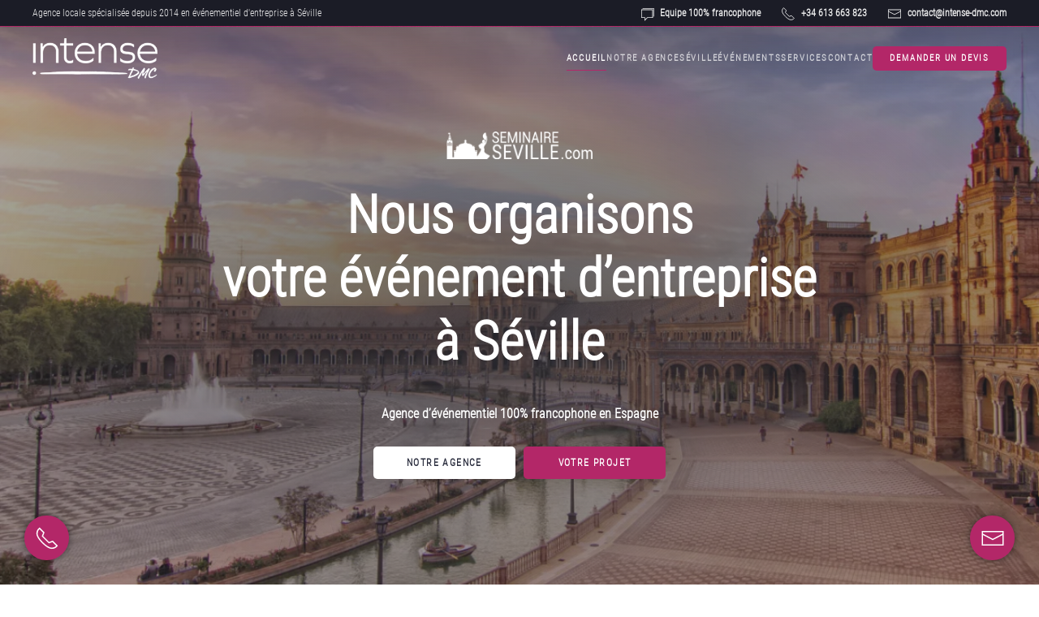

--- FILE ---
content_type: text/html; charset=UTF-8
request_url: https://www.seminaireseville.com/
body_size: 29870
content:







<!DOCTYPE html>
<html lang="fr-FR">
    <head>
        <meta charset="UTF-8">
        <meta name="viewport" content="width=device-width, initial-scale=1">
        <link rel="icon" href="/wp-content/uploads/logos/intense/favicon-intense-dmc.png" sizes="any">
                
                <meta name='robots' content='index, follow, max-image-preview:large, max-snippet:-1, max-video-preview:-1' />
	<link rel="shortcut icon" href="/wp-content/uploads/logos/intense/favicon-intense-dmc-32x32.png" type="image/png" sizes="32x32">
    <link rel="shortcut icon" href="/wp-content/uploads/logos/intense/favicon-intense-dmc-96x96.png" type="image/png" sizes="96x96">
	<link rel="apple-touch-icon" href="/wp-content/uploads/logos/intense/favicon-intense-dmc-180x180.png" type="image/png" sizes="180x180">
    
	<!-- This site is optimized with the Yoast SEO plugin v21.8.1 - https://yoast.com/wordpress/plugins/seo/ -->
	<title>Séminaire Séville | Team-building, incentive à Séville</title>
	<meta name="description" content="Agence 100% francophone, nous organisons votre événement d&#039;entreprise à Séville: Séminaires, team-building, incentive, conventions..." />
	<link rel="canonical" href="https://www.seminaireseville.com/" />
	<meta property="og:locale" content="fr_FR" />
	<meta property="og:type" content="website" />
	<meta property="og:title" content="Séminaire Séville | Team-building, incentive à Séville" />
	<meta property="og:description" content="Agence 100% francophone, nous organisons votre événement d&#039;entreprise à Séville: Séminaires, team-building, incentive, conventions..." />
	<meta property="og:url" content="https://www.seminaireseville.com/" />
	<meta property="og:site_name" content="Séminaire Séville" />
	<meta property="article:modified_time" content="2025-06-02T13:31:20+00:00" />
	<meta name="twitter:card" content="summary_large_image" />
	<script type="application/ld+json" class="yoast-schema-graph">{"@context":"https://schema.org","@graph":[{"@type":"WebPage","@id":"https://www.seminaireseville.com/","url":"https://www.seminaireseville.com/","name":"Séminaire Séville | Team-building, incentive à Séville","isPartOf":{"@id":"https://www.seminaireseville.com/#website"},"about":{"@id":"https://www.seminaireseville.com/#organization"},"datePublished":"2018-10-16T16:02:17+00:00","dateModified":"2025-06-02T13:31:20+00:00","description":"Agence 100% francophone, nous organisons votre événement d'entreprise à Séville: Séminaires, team-building, incentive, conventions...","breadcrumb":{"@id":"https://www.seminaireseville.com/#breadcrumb"},"inLanguage":"fr-FR","potentialAction":[{"@type":"ReadAction","target":["https://www.seminaireseville.com/"]}]},{"@type":"BreadcrumbList","@id":"https://www.seminaireseville.com/#breadcrumb","itemListElement":[{"@type":"ListItem","position":1,"name":"Home"}]},{"@type":"WebSite","@id":"https://www.seminaireseville.com/#website","url":"https://www.seminaireseville.com/","name":"Séminaire Séville","description":"Agence réceptive en Espagne","publisher":{"@id":"https://www.seminaireseville.com/#organization"},"potentialAction":[{"@type":"SearchAction","target":{"@type":"EntryPoint","urlTemplate":"https://www.seminaireseville.com/?s={search_term_string}"},"query-input":"required name=search_term_string"}],"inLanguage":"fr-FR"},{"@type":"Organization","@id":"https://www.seminaireseville.com/#organization","name":"Séminaire Séville","url":"https://www.seminaireseville.com/","logo":{"@type":"ImageObject","inLanguage":"fr-FR","@id":"https://www.seminaireseville.com/#/schema/logo/image/","url":"https://valence.intense-dmc.com/wp-content/uploads/sites/5/2020/01/logo-intense-dmc-white-pink-e1578568672408.png","contentUrl":"https://valence.intense-dmc.com/wp-content/uploads/sites/5/2020/01/logo-intense-dmc-white-pink-e1578568672408.png","width":458,"height":198,"caption":"Séminaire Séville"},"image":{"@id":"https://www.seminaireseville.com/#/schema/logo/image/"}}]}</script>
	<!-- / Yoast SEO plugin. -->


<link rel="alternate" type="application/rss+xml" title="Séminaire Séville &raquo; Flux" href="https://www.seminaireseville.com/feed/" />
<link rel="alternate" type="application/rss+xml" title="Séminaire Séville &raquo; Flux des commentaires" href="https://www.seminaireseville.com/comments/feed/" />
<script type="text/javascript">
window._wpemojiSettings = {"baseUrl":"https:\/\/s.w.org\/images\/core\/emoji\/14.0.0\/72x72\/","ext":".png","svgUrl":"https:\/\/s.w.org\/images\/core\/emoji\/14.0.0\/svg\/","svgExt":".svg","source":{"concatemoji":"https:\/\/www.seminaireseville.com\/wp-includes\/js\/wp-emoji-release.min.js?ver=6.2.8"}};
/*! This file is auto-generated */
!function(e,a,t){var n,r,o,i=a.createElement("canvas"),p=i.getContext&&i.getContext("2d");function s(e,t){p.clearRect(0,0,i.width,i.height),p.fillText(e,0,0);e=i.toDataURL();return p.clearRect(0,0,i.width,i.height),p.fillText(t,0,0),e===i.toDataURL()}function c(e){var t=a.createElement("script");t.src=e,t.defer=t.type="text/javascript",a.getElementsByTagName("head")[0].appendChild(t)}for(o=Array("flag","emoji"),t.supports={everything:!0,everythingExceptFlag:!0},r=0;r<o.length;r++)t.supports[o[r]]=function(e){if(p&&p.fillText)switch(p.textBaseline="top",p.font="600 32px Arial",e){case"flag":return s("\ud83c\udff3\ufe0f\u200d\u26a7\ufe0f","\ud83c\udff3\ufe0f\u200b\u26a7\ufe0f")?!1:!s("\ud83c\uddfa\ud83c\uddf3","\ud83c\uddfa\u200b\ud83c\uddf3")&&!s("\ud83c\udff4\udb40\udc67\udb40\udc62\udb40\udc65\udb40\udc6e\udb40\udc67\udb40\udc7f","\ud83c\udff4\u200b\udb40\udc67\u200b\udb40\udc62\u200b\udb40\udc65\u200b\udb40\udc6e\u200b\udb40\udc67\u200b\udb40\udc7f");case"emoji":return!s("\ud83e\udef1\ud83c\udffb\u200d\ud83e\udef2\ud83c\udfff","\ud83e\udef1\ud83c\udffb\u200b\ud83e\udef2\ud83c\udfff")}return!1}(o[r]),t.supports.everything=t.supports.everything&&t.supports[o[r]],"flag"!==o[r]&&(t.supports.everythingExceptFlag=t.supports.everythingExceptFlag&&t.supports[o[r]]);t.supports.everythingExceptFlag=t.supports.everythingExceptFlag&&!t.supports.flag,t.DOMReady=!1,t.readyCallback=function(){t.DOMReady=!0},t.supports.everything||(n=function(){t.readyCallback()},a.addEventListener?(a.addEventListener("DOMContentLoaded",n,!1),e.addEventListener("load",n,!1)):(e.attachEvent("onload",n),a.attachEvent("onreadystatechange",function(){"complete"===a.readyState&&t.readyCallback()})),(e=t.source||{}).concatemoji?c(e.concatemoji):e.wpemoji&&e.twemoji&&(c(e.twemoji),c(e.wpemoji)))}(window,document,window._wpemojiSettings);
</script>
<style type="text/css">
img.wp-smiley,
img.emoji {
	display: inline !important;
	border: none !important;
	box-shadow: none !important;
	height: 1em !important;
	width: 1em !important;
	margin: 0 0.07em !important;
	vertical-align: -0.1em !important;
	background: none !important;
	padding: 0 !important;
}
</style>
	<link rel='stylesheet' id='wp-block-library-css' href='https://www.seminaireseville.com/wp-includes/css/dist/block-library/style.min.css?ver=6.2.8' type='text/css' media='all' />
<link rel='stylesheet' id='classic-theme-styles-css' href='https://www.seminaireseville.com/wp-includes/css/classic-themes.min.css?ver=6.2.8' type='text/css' media='all' />
<style id='global-styles-inline-css' type='text/css'>
body{--wp--preset--color--black: #000000;--wp--preset--color--cyan-bluish-gray: #abb8c3;--wp--preset--color--white: #ffffff;--wp--preset--color--pale-pink: #f78da7;--wp--preset--color--vivid-red: #cf2e2e;--wp--preset--color--luminous-vivid-orange: #ff6900;--wp--preset--color--luminous-vivid-amber: #fcb900;--wp--preset--color--light-green-cyan: #7bdcb5;--wp--preset--color--vivid-green-cyan: #00d084;--wp--preset--color--pale-cyan-blue: #8ed1fc;--wp--preset--color--vivid-cyan-blue: #0693e3;--wp--preset--color--vivid-purple: #9b51e0;--wp--preset--gradient--vivid-cyan-blue-to-vivid-purple: linear-gradient(135deg,rgba(6,147,227,1) 0%,rgb(155,81,224) 100%);--wp--preset--gradient--light-green-cyan-to-vivid-green-cyan: linear-gradient(135deg,rgb(122,220,180) 0%,rgb(0,208,130) 100%);--wp--preset--gradient--luminous-vivid-amber-to-luminous-vivid-orange: linear-gradient(135deg,rgba(252,185,0,1) 0%,rgba(255,105,0,1) 100%);--wp--preset--gradient--luminous-vivid-orange-to-vivid-red: linear-gradient(135deg,rgba(255,105,0,1) 0%,rgb(207,46,46) 100%);--wp--preset--gradient--very-light-gray-to-cyan-bluish-gray: linear-gradient(135deg,rgb(238,238,238) 0%,rgb(169,184,195) 100%);--wp--preset--gradient--cool-to-warm-spectrum: linear-gradient(135deg,rgb(74,234,220) 0%,rgb(151,120,209) 20%,rgb(207,42,186) 40%,rgb(238,44,130) 60%,rgb(251,105,98) 80%,rgb(254,248,76) 100%);--wp--preset--gradient--blush-light-purple: linear-gradient(135deg,rgb(255,206,236) 0%,rgb(152,150,240) 100%);--wp--preset--gradient--blush-bordeaux: linear-gradient(135deg,rgb(254,205,165) 0%,rgb(254,45,45) 50%,rgb(107,0,62) 100%);--wp--preset--gradient--luminous-dusk: linear-gradient(135deg,rgb(255,203,112) 0%,rgb(199,81,192) 50%,rgb(65,88,208) 100%);--wp--preset--gradient--pale-ocean: linear-gradient(135deg,rgb(255,245,203) 0%,rgb(182,227,212) 50%,rgb(51,167,181) 100%);--wp--preset--gradient--electric-grass: linear-gradient(135deg,rgb(202,248,128) 0%,rgb(113,206,126) 100%);--wp--preset--gradient--midnight: linear-gradient(135deg,rgb(2,3,129) 0%,rgb(40,116,252) 100%);--wp--preset--duotone--dark-grayscale: url('#wp-duotone-dark-grayscale');--wp--preset--duotone--grayscale: url('#wp-duotone-grayscale');--wp--preset--duotone--purple-yellow: url('#wp-duotone-purple-yellow');--wp--preset--duotone--blue-red: url('#wp-duotone-blue-red');--wp--preset--duotone--midnight: url('#wp-duotone-midnight');--wp--preset--duotone--magenta-yellow: url('#wp-duotone-magenta-yellow');--wp--preset--duotone--purple-green: url('#wp-duotone-purple-green');--wp--preset--duotone--blue-orange: url('#wp-duotone-blue-orange');--wp--preset--font-size--small: 13px;--wp--preset--font-size--medium: 20px;--wp--preset--font-size--large: 36px;--wp--preset--font-size--x-large: 42px;--wp--preset--spacing--20: 0.44rem;--wp--preset--spacing--30: 0.67rem;--wp--preset--spacing--40: 1rem;--wp--preset--spacing--50: 1.5rem;--wp--preset--spacing--60: 2.25rem;--wp--preset--spacing--70: 3.38rem;--wp--preset--spacing--80: 5.06rem;--wp--preset--shadow--natural: 6px 6px 9px rgba(0, 0, 0, 0.2);--wp--preset--shadow--deep: 12px 12px 50px rgba(0, 0, 0, 0.4);--wp--preset--shadow--sharp: 6px 6px 0px rgba(0, 0, 0, 0.2);--wp--preset--shadow--outlined: 6px 6px 0px -3px rgba(255, 255, 255, 1), 6px 6px rgba(0, 0, 0, 1);--wp--preset--shadow--crisp: 6px 6px 0px rgba(0, 0, 0, 1);}:where(.is-layout-flex){gap: 0.5em;}body .is-layout-flow > .alignleft{float: left;margin-inline-start: 0;margin-inline-end: 2em;}body .is-layout-flow > .alignright{float: right;margin-inline-start: 2em;margin-inline-end: 0;}body .is-layout-flow > .aligncenter{margin-left: auto !important;margin-right: auto !important;}body .is-layout-constrained > .alignleft{float: left;margin-inline-start: 0;margin-inline-end: 2em;}body .is-layout-constrained > .alignright{float: right;margin-inline-start: 2em;margin-inline-end: 0;}body .is-layout-constrained > .aligncenter{margin-left: auto !important;margin-right: auto !important;}body .is-layout-constrained > :where(:not(.alignleft):not(.alignright):not(.alignfull)){max-width: var(--wp--style--global--content-size);margin-left: auto !important;margin-right: auto !important;}body .is-layout-constrained > .alignwide{max-width: var(--wp--style--global--wide-size);}body .is-layout-flex{display: flex;}body .is-layout-flex{flex-wrap: wrap;align-items: center;}body .is-layout-flex > *{margin: 0;}:where(.wp-block-columns.is-layout-flex){gap: 2em;}.has-black-color{color: var(--wp--preset--color--black) !important;}.has-cyan-bluish-gray-color{color: var(--wp--preset--color--cyan-bluish-gray) !important;}.has-white-color{color: var(--wp--preset--color--white) !important;}.has-pale-pink-color{color: var(--wp--preset--color--pale-pink) !important;}.has-vivid-red-color{color: var(--wp--preset--color--vivid-red) !important;}.has-luminous-vivid-orange-color{color: var(--wp--preset--color--luminous-vivid-orange) !important;}.has-luminous-vivid-amber-color{color: var(--wp--preset--color--luminous-vivid-amber) !important;}.has-light-green-cyan-color{color: var(--wp--preset--color--light-green-cyan) !important;}.has-vivid-green-cyan-color{color: var(--wp--preset--color--vivid-green-cyan) !important;}.has-pale-cyan-blue-color{color: var(--wp--preset--color--pale-cyan-blue) !important;}.has-vivid-cyan-blue-color{color: var(--wp--preset--color--vivid-cyan-blue) !important;}.has-vivid-purple-color{color: var(--wp--preset--color--vivid-purple) !important;}.has-black-background-color{background-color: var(--wp--preset--color--black) !important;}.has-cyan-bluish-gray-background-color{background-color: var(--wp--preset--color--cyan-bluish-gray) !important;}.has-white-background-color{background-color: var(--wp--preset--color--white) !important;}.has-pale-pink-background-color{background-color: var(--wp--preset--color--pale-pink) !important;}.has-vivid-red-background-color{background-color: var(--wp--preset--color--vivid-red) !important;}.has-luminous-vivid-orange-background-color{background-color: var(--wp--preset--color--luminous-vivid-orange) !important;}.has-luminous-vivid-amber-background-color{background-color: var(--wp--preset--color--luminous-vivid-amber) !important;}.has-light-green-cyan-background-color{background-color: var(--wp--preset--color--light-green-cyan) !important;}.has-vivid-green-cyan-background-color{background-color: var(--wp--preset--color--vivid-green-cyan) !important;}.has-pale-cyan-blue-background-color{background-color: var(--wp--preset--color--pale-cyan-blue) !important;}.has-vivid-cyan-blue-background-color{background-color: var(--wp--preset--color--vivid-cyan-blue) !important;}.has-vivid-purple-background-color{background-color: var(--wp--preset--color--vivid-purple) !important;}.has-black-border-color{border-color: var(--wp--preset--color--black) !important;}.has-cyan-bluish-gray-border-color{border-color: var(--wp--preset--color--cyan-bluish-gray) !important;}.has-white-border-color{border-color: var(--wp--preset--color--white) !important;}.has-pale-pink-border-color{border-color: var(--wp--preset--color--pale-pink) !important;}.has-vivid-red-border-color{border-color: var(--wp--preset--color--vivid-red) !important;}.has-luminous-vivid-orange-border-color{border-color: var(--wp--preset--color--luminous-vivid-orange) !important;}.has-luminous-vivid-amber-border-color{border-color: var(--wp--preset--color--luminous-vivid-amber) !important;}.has-light-green-cyan-border-color{border-color: var(--wp--preset--color--light-green-cyan) !important;}.has-vivid-green-cyan-border-color{border-color: var(--wp--preset--color--vivid-green-cyan) !important;}.has-pale-cyan-blue-border-color{border-color: var(--wp--preset--color--pale-cyan-blue) !important;}.has-vivid-cyan-blue-border-color{border-color: var(--wp--preset--color--vivid-cyan-blue) !important;}.has-vivid-purple-border-color{border-color: var(--wp--preset--color--vivid-purple) !important;}.has-vivid-cyan-blue-to-vivid-purple-gradient-background{background: var(--wp--preset--gradient--vivid-cyan-blue-to-vivid-purple) !important;}.has-light-green-cyan-to-vivid-green-cyan-gradient-background{background: var(--wp--preset--gradient--light-green-cyan-to-vivid-green-cyan) !important;}.has-luminous-vivid-amber-to-luminous-vivid-orange-gradient-background{background: var(--wp--preset--gradient--luminous-vivid-amber-to-luminous-vivid-orange) !important;}.has-luminous-vivid-orange-to-vivid-red-gradient-background{background: var(--wp--preset--gradient--luminous-vivid-orange-to-vivid-red) !important;}.has-very-light-gray-to-cyan-bluish-gray-gradient-background{background: var(--wp--preset--gradient--very-light-gray-to-cyan-bluish-gray) !important;}.has-cool-to-warm-spectrum-gradient-background{background: var(--wp--preset--gradient--cool-to-warm-spectrum) !important;}.has-blush-light-purple-gradient-background{background: var(--wp--preset--gradient--blush-light-purple) !important;}.has-blush-bordeaux-gradient-background{background: var(--wp--preset--gradient--blush-bordeaux) !important;}.has-luminous-dusk-gradient-background{background: var(--wp--preset--gradient--luminous-dusk) !important;}.has-pale-ocean-gradient-background{background: var(--wp--preset--gradient--pale-ocean) !important;}.has-electric-grass-gradient-background{background: var(--wp--preset--gradient--electric-grass) !important;}.has-midnight-gradient-background{background: var(--wp--preset--gradient--midnight) !important;}.has-small-font-size{font-size: var(--wp--preset--font-size--small) !important;}.has-medium-font-size{font-size: var(--wp--preset--font-size--medium) !important;}.has-large-font-size{font-size: var(--wp--preset--font-size--large) !important;}.has-x-large-font-size{font-size: var(--wp--preset--font-size--x-large) !important;}
.wp-block-navigation a:where(:not(.wp-element-button)){color: inherit;}
:where(.wp-block-columns.is-layout-flex){gap: 2em;}
.wp-block-pullquote{font-size: 1.5em;line-height: 1.6;}
</style>
<link rel='stylesheet' id='frontend-css-css' href='https://www.seminaireseville.com/wp-content/plugins/kt-site-management/kt-sites-frontend.css?ver=6.2.8' type='text/css' media='all' />
<link href="https://www.seminaireseville.com/wp-content/themes/yootheme-child/css/theme.5.css?ver=1725536881" rel="stylesheet">
<link href="https://www.seminaireseville.com/wp-content/themes/yootheme-child/css/custom.css?ver=4.0.5" rel="stylesheet">
<script type='text/javascript' src='https://www.seminaireseville.com/wp-includes/js/jquery/jquery.min.js?ver=3.6.4' id='jquery-core-js'></script>
<script type='text/javascript' src='https://www.seminaireseville.com/wp-includes/js/jquery/jquery-migrate.min.js?ver=3.4.0' id='jquery-migrate-js'></script>
<script type='text/javascript' src='https://www.seminaireseville.com/wp-content/plugins/kt-site-management/kt-sites-frontend.js?ver=1' id='frontend-scripts-js'></script>
<link rel="https://api.w.org/" href="https://www.seminaireseville.com/wp-json/" /><link rel="alternate" type="application/json" href="https://www.seminaireseville.com/wp-json/wp/v2/pages/10601" /><link rel="EditURI" type="application/rsd+xml" title="RSD" href="https://www.seminaireseville.com/xmlrpc.php?rsd" />
<link rel="wlwmanifest" type="application/wlwmanifest+xml" href="https://www.seminaireseville.com/wp-includes/wlwmanifest.xml" />
<meta name="generator" content="WordPress 6.2.8" />
<link rel='shortlink' href='https://www.seminaireseville.com/' />
<link rel="alternate" type="application/json+oembed" href="https://www.seminaireseville.com/wp-json/oembed/1.0/embed?url=https%3A%2F%2Fwww.seminaireseville.com%2F" />
<link rel="alternate" type="text/xml+oembed" href="https://www.seminaireseville.com/wp-json/oembed/1.0/embed?url=https%3A%2F%2Fwww.seminaireseville.com%2F&#038;format=xml" />

		<!-- Google Tag Manager -->
	<script>(function(w,d,s,l,i){w[l]=w[l]||[];w[l].push({'gtm.start':
	new Date().getTime(),event:'gtm.js'});var f=d.getElementsByTagName(s)[0],
	j=d.createElement(s),dl=l!='dataLayer'?'&l='+l:'';j.async=true;j.src=
	'https://www.googletagmanager.com/gtm.js?id='+i+dl;f.parentNode.insertBefore(j,f);
	})(window,document,'script','dataLayer','GTM-T9ST7GM');</script>
	<!-- End Google Tag Manager -->
		
		<!-- Google tag (gtag.js) --><script async src='https://www.googletagmanager.com/gtag/js?id=G-BMR90ZSN7L'></script><script>  window.dataLayer = window.dataLayer || [];  function gtag(){dataLayer.push(arguments);}  gtag('js', new Date());  gtag('config', 'G-BMR90ZSN7L');</script>
		<script src="https://www.seminaireseville.com/wp-content/themes/yootheme/vendor/assets/uikit/dist/js/uikit.min.js?ver=4.0.5"></script>
<script src="https://www.seminaireseville.com/wp-content/themes/yootheme/vendor/assets/uikit/dist/js/uikit-icons-fjord.min.js?ver=4.0.5"></script>
<script src="https://www.seminaireseville.com/wp-content/themes/yootheme/js/theme.js?ver=4.0.5"></script>
<script>window.yootheme = window.yootheme || {}; var $theme = yootheme.theme = {"i18n":{"close":{"label":"Close"},"totop":{"label":"Back to top"},"marker":{"label":"Open"},"navbarToggleIcon":{"label":"Open menu"},"paginationPrevious":{"label":"Next page"},"paginationNext":{"label":"Previous page"},"searchIcon":{"toggle":"Open Search","submit":"Submit Search"},"slider":{"next":"Next slide","previous":"Previous slide","slideX":"Slide %s","slideLabel":"%s of %s"},"slideshow":{"next":"Next slide","previous":"Previous slide","slideX":"Slide %s","slideLabel":"%s of %s"},"lightboxPanel":{"next":"Next slide","previous":"Previous slide","slideLabel":"%s of %s","close":"Close"}}};</script>
<script>// add uikit form classes to gravity forms
 jQuery(document).ready(function () {  
        jQuery('.gform_wrapper form').addClass('uk-form');
      jQuery('.gform_wrapper fieldset').addClass('uk-fieldset');
    jQuery('.gform_wrapper legend').addClass('uk-legend');
        jQuery('.gform_wrapper input').addClass('uk-input');
        jQuery('.gform_wrapper select').addClass('uk-select');
        jQuery('.gform_wrapper textarea').addClass('uk-textarea');
        jQuery('.gform_wrapper input[type="radio"]').addClass('uk-radio');
          jQuery('.gform_wrapper progressbar').addClass('uk-progress');
        jQuery('.gform_wrapper input[type="checkbox"]').addClass('uk-checkbox');
     jQuery('.gform_button button').addClass('uk-button uk-button-primary');
     jQuery('.gform_next_button').addClass('uk-button uk-button-primary uk-button-small');
jQuery('.gform_previous_button').addClass('uk-button uk-button-primary uk-button-small');
jQuery('.gform_button').addClass('uk-button uk-button-primary uk-button-small');
      }); 


jQuery(document).on('gform_page_loaded', function(event, form_id, current_page){    
        jQuery('.gform_wrapper form').addClass('uk-form');
      jQuery('.gform_wrapper fieldset').addClass('uk-fieldset');
    jQuery('.gform_wrapper legend').addClass('uk-legend');
        jQuery('.gform_wrapper input').addClass('uk-input');
        jQuery('.gform_wrapper select').addClass('uk-select');
        jQuery('.gform_wrapper textarea').addClass('uk-textarea');
        jQuery('.gform_wrapper input[type="radio"]').addClass('uk-radio');
          jQuery('.gform_wrapper progressbar').addClass('uk-progress');
        jQuery('.gform_wrapper input[type="checkbox"]').addClass('uk-checkbox');
     jQuery('.gform_button button').addClass('uk-button uk-button-primary');
     jQuery('.gform_next_button').addClass('uk-button uk-button-primary uk-button-small');
jQuery('.gform_previous_button').addClass('uk-button uk-button-secondary uk-button-small');
jQuery('.gform_button').addClass('uk-button uk-button-primary uk-button-small');
      }); 






jQuery(function(){
      UIkit.sticky('#stickysidebar', {bottom: '.bottomstickysidebar', offset: 100, media: 960});
  });




jQuery(function(){
      UIkit.scrollspy('.header0', {cls: 'uk-animation-slide-left-medium', delay: 0});
  });

jQuery(function(){
      UIkit.scrollspy('.headerboutondroit', {cls: 'uk-animation-slide-right-medium', delay: 0});
  });


               
jQuery(function() {
    jQuery('#mysubnav li a[href$="' + location.pathname.split("/").reverse()[1] + '/' + location.pathname.split("/").reverse()[0] + '"]').parent().addClass('uk-active');
});


</script>    </head>
    <body class="home page-template-default page page-id-10601  site-type-destination site-id-5 site-city-sev site-language-FR">
        <svg xmlns="http://www.w3.org/2000/svg" viewBox="0 0 0 0" width="0" height="0" focusable="false" role="none" style="visibility: hidden; position: absolute; left: -9999px; overflow: hidden;" ><defs><filter id="wp-duotone-dark-grayscale"><feColorMatrix color-interpolation-filters="sRGB" type="matrix" values=" .299 .587 .114 0 0 .299 .587 .114 0 0 .299 .587 .114 0 0 .299 .587 .114 0 0 " /><feComponentTransfer color-interpolation-filters="sRGB" ><feFuncR type="table" tableValues="0 0.49803921568627" /><feFuncG type="table" tableValues="0 0.49803921568627" /><feFuncB type="table" tableValues="0 0.49803921568627" /><feFuncA type="table" tableValues="1 1" /></feComponentTransfer><feComposite in2="SourceGraphic" operator="in" /></filter></defs></svg><svg xmlns="http://www.w3.org/2000/svg" viewBox="0 0 0 0" width="0" height="0" focusable="false" role="none" style="visibility: hidden; position: absolute; left: -9999px; overflow: hidden;" ><defs><filter id="wp-duotone-grayscale"><feColorMatrix color-interpolation-filters="sRGB" type="matrix" values=" .299 .587 .114 0 0 .299 .587 .114 0 0 .299 .587 .114 0 0 .299 .587 .114 0 0 " /><feComponentTransfer color-interpolation-filters="sRGB" ><feFuncR type="table" tableValues="0 1" /><feFuncG type="table" tableValues="0 1" /><feFuncB type="table" tableValues="0 1" /><feFuncA type="table" tableValues="1 1" /></feComponentTransfer><feComposite in2="SourceGraphic" operator="in" /></filter></defs></svg><svg xmlns="http://www.w3.org/2000/svg" viewBox="0 0 0 0" width="0" height="0" focusable="false" role="none" style="visibility: hidden; position: absolute; left: -9999px; overflow: hidden;" ><defs><filter id="wp-duotone-purple-yellow"><feColorMatrix color-interpolation-filters="sRGB" type="matrix" values=" .299 .587 .114 0 0 .299 .587 .114 0 0 .299 .587 .114 0 0 .299 .587 .114 0 0 " /><feComponentTransfer color-interpolation-filters="sRGB" ><feFuncR type="table" tableValues="0.54901960784314 0.98823529411765" /><feFuncG type="table" tableValues="0 1" /><feFuncB type="table" tableValues="0.71764705882353 0.25490196078431" /><feFuncA type="table" tableValues="1 1" /></feComponentTransfer><feComposite in2="SourceGraphic" operator="in" /></filter></defs></svg><svg xmlns="http://www.w3.org/2000/svg" viewBox="0 0 0 0" width="0" height="0" focusable="false" role="none" style="visibility: hidden; position: absolute; left: -9999px; overflow: hidden;" ><defs><filter id="wp-duotone-blue-red"><feColorMatrix color-interpolation-filters="sRGB" type="matrix" values=" .299 .587 .114 0 0 .299 .587 .114 0 0 .299 .587 .114 0 0 .299 .587 .114 0 0 " /><feComponentTransfer color-interpolation-filters="sRGB" ><feFuncR type="table" tableValues="0 1" /><feFuncG type="table" tableValues="0 0.27843137254902" /><feFuncB type="table" tableValues="0.5921568627451 0.27843137254902" /><feFuncA type="table" tableValues="1 1" /></feComponentTransfer><feComposite in2="SourceGraphic" operator="in" /></filter></defs></svg><svg xmlns="http://www.w3.org/2000/svg" viewBox="0 0 0 0" width="0" height="0" focusable="false" role="none" style="visibility: hidden; position: absolute; left: -9999px; overflow: hidden;" ><defs><filter id="wp-duotone-midnight"><feColorMatrix color-interpolation-filters="sRGB" type="matrix" values=" .299 .587 .114 0 0 .299 .587 .114 0 0 .299 .587 .114 0 0 .299 .587 .114 0 0 " /><feComponentTransfer color-interpolation-filters="sRGB" ><feFuncR type="table" tableValues="0 0" /><feFuncG type="table" tableValues="0 0.64705882352941" /><feFuncB type="table" tableValues="0 1" /><feFuncA type="table" tableValues="1 1" /></feComponentTransfer><feComposite in2="SourceGraphic" operator="in" /></filter></defs></svg><svg xmlns="http://www.w3.org/2000/svg" viewBox="0 0 0 0" width="0" height="0" focusable="false" role="none" style="visibility: hidden; position: absolute; left: -9999px; overflow: hidden;" ><defs><filter id="wp-duotone-magenta-yellow"><feColorMatrix color-interpolation-filters="sRGB" type="matrix" values=" .299 .587 .114 0 0 .299 .587 .114 0 0 .299 .587 .114 0 0 .299 .587 .114 0 0 " /><feComponentTransfer color-interpolation-filters="sRGB" ><feFuncR type="table" tableValues="0.78039215686275 1" /><feFuncG type="table" tableValues="0 0.94901960784314" /><feFuncB type="table" tableValues="0.35294117647059 0.47058823529412" /><feFuncA type="table" tableValues="1 1" /></feComponentTransfer><feComposite in2="SourceGraphic" operator="in" /></filter></defs></svg><svg xmlns="http://www.w3.org/2000/svg" viewBox="0 0 0 0" width="0" height="0" focusable="false" role="none" style="visibility: hidden; position: absolute; left: -9999px; overflow: hidden;" ><defs><filter id="wp-duotone-purple-green"><feColorMatrix color-interpolation-filters="sRGB" type="matrix" values=" .299 .587 .114 0 0 .299 .587 .114 0 0 .299 .587 .114 0 0 .299 .587 .114 0 0 " /><feComponentTransfer color-interpolation-filters="sRGB" ><feFuncR type="table" tableValues="0.65098039215686 0.40392156862745" /><feFuncG type="table" tableValues="0 1" /><feFuncB type="table" tableValues="0.44705882352941 0.4" /><feFuncA type="table" tableValues="1 1" /></feComponentTransfer><feComposite in2="SourceGraphic" operator="in" /></filter></defs></svg><svg xmlns="http://www.w3.org/2000/svg" viewBox="0 0 0 0" width="0" height="0" focusable="false" role="none" style="visibility: hidden; position: absolute; left: -9999px; overflow: hidden;" ><defs><filter id="wp-duotone-blue-orange"><feColorMatrix color-interpolation-filters="sRGB" type="matrix" values=" .299 .587 .114 0 0 .299 .587 .114 0 0 .299 .587 .114 0 0 .299 .587 .114 0 0 " /><feComponentTransfer color-interpolation-filters="sRGB" ><feFuncR type="table" tableValues="0.098039215686275 1" /><feFuncG type="table" tableValues="0 0.66274509803922" /><feFuncB type="table" tableValues="0.84705882352941 0.41960784313725" /><feFuncA type="table" tableValues="1 1" /></feComponentTransfer><feComposite in2="SourceGraphic" operator="in" /></filter></defs></svg>
        <div class="uk-hidden-visually uk-notification uk-notification-top-left uk-width-auto">
            <div class="uk-notification-message">
                <a href="#tm-main">Skip to main content</a>
            </div>
        </div>
    
        
        
        <div class="tm-page">
			<div class="tm-toolbar tm-toolbar-default uk-visible@m">
    <div class="uk-container uk-flex uk-flex-middle">
            <div>
				<div class="uk-grid-medium uk-child-width-auto uk-flex-middle uk-grid uk-grid-stack" uk-grid="margin: uk-margin-small-top">
                    <div class="uk-first-column">
						<div class="uk-panel widget widget_custom_html" id="custom_html-4">
							<div class="textwidget custom-html-widget">
								<div style="font-size:12px;font-weight:">
								Agence locale spécialisée depuis 2014 en événementiel d'entreprise à Séville								</div>
							</div>
						</div>
					</div>                
				</div>
			</div>
        
            <div class="uk-margin-auto-left">
				<div class="uk-grid-medium uk-child-width-auto uk-flex-middle uk-grid uk-grid-stack" uk-grid="margin: uk-margin-small-top">
					<div class="uk-first-column">
						<div class="uk-panel widget widget_custom_html" id="custom_html-5">

							<div class="textwidget custom-html-widget"><div class="uk-grid uk-flex uk-flex-middle" uk-grid="">

								<div class="hide1080px uk-first-column" style="">	
									<div class="uk-grid uk-grid-collapse uk-flex uk-flex-middle" uk-grid="">
										<div class="uk-width-auto uk-first-column">
											<span uk-icon="icon:comments;ratio:0.8" style="padding-right:7px;padding-top:3px" class="uk-icon"></span>
										</div>
										<div class="uk-width-auto" style="font-size:12px; font-weight:bold">
											Equipe 100% francophone										</div>
									</div>
								</div>

								<div style="padding-left:25px">
									<a href="tel:0034613663823" style="text-decoration:none;color:inherit">
										<div class="uk-grid uk-grid-collapse uk-flex uk-flex-middle" uk-grid="">
											<div class="uk-width-auto uk-first-column">
												<span uk-icon="icon:receiver;ratio:0.9" style="padding-right:7px;padding-top:2px" class="uk-icon"></span>
											</div>
											<div class="uk-width-auto" style="font-size:12px; font-weight:bold">
												<a style="text-decoration:none;color:inherit" href="tel:0034613663823">+34 613 663 823</a>
											</div>
										</div>
									</a>
								</div>
	
								<div style="padding-left:25px">
									<a href="mailto:contact@intense-dmc.com" style="text-decoration:none;color:inherit">
										<div class="uk-grid uk-grid-collapse uk-flex uk-flex-middle" uk-grid="">
											<div class="uk-width-auto uk-first-column">
												<span uk-icon="icon:mail;ratio:0.9" style="padding-right:7px;padding-top:2px" class="uk-icon"></span>
											</div>
											<div class="uk-width-auto" style="font-size:12px; font-weight:bold">
												<a style="text-decoration:none;color:inherit" href="mailto:contact@intense-dmc.com">contact@intense-dmc.com</a><br>
											</div>
										</div>
									</a>
								</div>	
							</div>
						</div>
					</div>
				</div>  	
			</div>
        </div>
    </div>
</div>


 
                        


<header class="tm-header-mobile uk-hidden@m" uk-header>


        <div uk-sticky show-on-up animation="uk-animation-slide-top" cls-active="uk-navbar-sticky" sel-target=".uk-navbar-container">
    
        <div class="uk-navbar-container">

            <div class="uk-container uk-container-expand">
                <nav class="uk-navbar" uk-navbar="{&quot;container&quot;:&quot;.tm-header-mobile &gt; [uk-sticky]&quot;}">

                                        <div class="uk-navbar-left">

                        
                                                    <a uk-toggle href="#tm-dialog-mobile" class="uk-navbar-toggle">

        
        <div uk-navbar-toggle-icon></div>

        
    </a>                        
                    </div>
                    
                                        <div class="uk-navbar-center">

                                                    <a href="https://www.seminaireseville.com/" aria-label="Back to home" class="uk-logo uk-navbar-item">
    <img alt="Intense DMC" loading="eager" height="45" src="/wp-content/uploads/logos/intense/logo-intense-dmc-small.png"><img class="uk-logo-inverse" alt="Intense DMC" loading="eager" height="45" src="/wp-content/uploads/logos/intense/logo-intense-dmc-white-small.png"></a>                        
                        
                    </div>
                    
                    
                </nav>
            </div>

        </div>

        </div>
    



        <div id="tm-dialog-mobile" uk-offcanvas="container: true; overlay: true" mode="slide">
        <div class="uk-offcanvas-bar uk-flex uk-flex-column">

                        <button class="uk-offcanvas-close uk-close-large" type="button" uk-close uk-toggle="cls: uk-close-large; mode: media; media: @s"></button>
            
                        <div class="uk-margin-auto-bottom">
                
<div class="uk-grid uk-child-width-1-1">    <div>
<div class="uk-panel widget widget_nav_menu" id="nav_menu-3">

    
    
<ul class="uk-nav uk-nav-default uk-nav-accordion" uk-nav="targets: &gt; .js-accordion">
    
	<li class="menu-item menu-item-type-post_type menu-item-object-page menu-item-home current-menu-item page_item page-item-10601 current_page_item uk-active"><a href="https://www.seminaireseville.com/"> Accueil</a></li>
	<li class="separator menu-item menu-item-type-custom menu-item-object-custom menu-item-has-children js-accordion uk-parent"><a href> Notre agence <span uk-nav-parent-icon></span></a>
	<ul class="uk-nav-sub">

		<li class="menu-item menu-item-type-post_type menu-item-object-page"><a href="https://www.seminaireseville.com/agence/a-propos/"> À propos</a></li>
		<li class="menu-item menu-item-type-post_type menu-item-object-page"><a href="https://www.seminaireseville.com/agence/fonctionnement/"> Fonctionnement</a></li>
		<li class="menu-item menu-item-type-post_type menu-item-object-page"><a href="https://www.seminaireseville.com/agence/references/"> Nos références</a></li></ul></li>
	<li class="menu-item menu-item-type-post_type menu-item-object-page"><a href="https://www.seminaireseville.com/seville/"> Séville</a></li>
	<li class="menu-item menu-item-type-post_type menu-item-object-page"><a href="https://www.seminaireseville.com/evenements/"> Événements</a></li>
	<li class="separator menu-item menu-item-type-custom menu-item-object-custom menu-item-has-children js-accordion uk-parent"><a href> Services <span uk-nav-parent-icon></span></a>
	<ul class="uk-nav-sub">

		<li class="menu-item menu-item-type-post_type menu-item-object-page"><a href="https://www.seminaireseville.com/services/hebergement/"> Hébergement</a></li>
		<li class="menu-item menu-item-type-post_type menu-item-object-page"><a href="https://www.seminaireseville.com/services/activites/"> Activités</a></li>
		<li class="menu-item menu-item-type-post_type menu-item-object-page"><a href="https://www.seminaireseville.com/services/restaurants-soirees/"> Restaurants & Soirées</a></li>
		<li class="menu-item menu-item-type-post_type menu-item-object-page"><a href="https://www.seminaireseville.com/services/reunions-autres-services/"> Réunions & autres services</a></li></ul></li>
	<li class="menu-item menu-item-type-post_type menu-item-object-page"><a href="https://www.seminaireseville.com/contact/"> Contact</a></li></ul>

</div>
</div></div>            </div>
            
            
        </div>
    </div>
    
    
    

</header>





<header class="tm-header uk-visible@m" uk-header>



        <div uk-sticky media="@m" cls-active="uk-navbar-sticky" sel-target=".uk-navbar-container">
    
        <div class="uk-navbar-container">

            <div class="uk-container">
                <nav class="uk-navbar" uk-navbar="{&quot;align&quot;:&quot;left&quot;,&quot;container&quot;:&quot;.tm-header &gt; [uk-sticky]&quot;,&quot;boundary&quot;:&quot;.tm-header .uk-navbar-container&quot;}">

                                        <div class="uk-navbar-left">

                                                    <a href="https://www.seminaireseville.com/" aria-label="Back to home" class="uk-logo uk-navbar-item">
    <img alt="Intense DMC" loading="eager" height="45" src="/wp-content/uploads/logos/intense/logo-intense-dmc-small.png"><img class="uk-logo-inverse" alt="Intense DMC" loading="eager" height="45" src="/wp-content/uploads/logos/intense/logo-intense-dmc-white-small.png"></a>                        
                        
                        
                    </div>
                    
                    
                                        <div class="uk-navbar-right">

                                                    
<ul class="uk-navbar-nav">
    
	<li class="menu-item menu-item-type-post_type menu-item-object-page menu-item-home current-menu-item page_item page-item-10601 current_page_item uk-active"><a href="https://www.seminaireseville.com/"> Accueil</a></li>
	<li class="separator menu-item menu-item-type-custom menu-item-object-custom menu-item-has-children uk-parent"><a role="button"> Notre agence</a>
	<div class="uk-navbar-dropdown" uk-drop="{&quot;clsDrop&quot;:&quot;uk-navbar-dropdown&quot;,&quot;flip&quot;:&quot;false&quot;,&quot;container&quot;:&quot;.tm-header &gt; [uk-sticky]&quot;,&quot;mode&quot;:&quot;hover&quot;,&quot;pos&quot;:&quot;bottom-left&quot;}"><div><ul class="uk-nav uk-navbar-dropdown-nav">

		<li class="menu-item menu-item-type-post_type menu-item-object-page"><a href="https://www.seminaireseville.com/agence/a-propos/"> À propos</a></li>
		<li class="menu-item menu-item-type-post_type menu-item-object-page"><a href="https://www.seminaireseville.com/agence/fonctionnement/"> Fonctionnement</a></li>
		<li class="menu-item menu-item-type-post_type menu-item-object-page"><a href="https://www.seminaireseville.com/agence/references/"> Nos références</a></li></ul></div></div></li>
	<li class="menu-item menu-item-type-post_type menu-item-object-page"><a href="https://www.seminaireseville.com/seville/"> Séville</a></li>
	<li class="menu-item menu-item-type-post_type menu-item-object-page"><a href="https://www.seminaireseville.com/evenements/"> Événements</a></li>
	<li class="separator menu-item menu-item-type-custom menu-item-object-custom menu-item-has-children uk-parent"><a role="button"> Services</a>
	<div class="uk-navbar-dropdown" uk-drop="{&quot;clsDrop&quot;:&quot;uk-navbar-dropdown&quot;,&quot;flip&quot;:&quot;false&quot;,&quot;container&quot;:&quot;.tm-header &gt; [uk-sticky]&quot;,&quot;mode&quot;:&quot;hover&quot;,&quot;pos&quot;:&quot;bottom-left&quot;}"><div><ul class="uk-nav uk-navbar-dropdown-nav">

		<li class="menu-item menu-item-type-post_type menu-item-object-page"><a href="https://www.seminaireseville.com/services/hebergement/"> Hébergement</a></li>
		<li class="menu-item menu-item-type-post_type menu-item-object-page"><a href="https://www.seminaireseville.com/services/activites/"> Activités</a></li>
		<li class="menu-item menu-item-type-post_type menu-item-object-page"><a href="https://www.seminaireseville.com/services/restaurants-soirees/"> Restaurants & Soirées</a></li>
		<li class="menu-item menu-item-type-post_type menu-item-object-page"><a href="https://www.seminaireseville.com/services/reunions-autres-services/"> Réunions & autres services</a></li></ul></div></div></li>
	<li class="menu-item menu-item-type-post_type menu-item-object-page"><a href="https://www.seminaireseville.com/contact/"> Contact</a></li></ul>

<div class="uk-navbar-item widget widget_custom_html" id="custom_html-6">

    
    <div class="textwidget custom-html-widget"><a class="uk-button uk-button-primary uk-button-small" style="" href="/devis" title="">Demander un devis</a></div>
</div>
                        
                                                                            
                    </div>
                    
                </nav>
            </div>

        </div>

        </div>
    







</header>

            
            <div class="builder"><!-- Builder #builderwidget-1 --><style class="uk-margin-remove-adjacent">#builderwidget-1\#0 .uk-grid {margin-bottom:15px;margin-top:10px;} #builderwidget-1\#0 .flag {max-width:30px} #builderwidget-1\#0 .telephone {padding-top:3px;} @media (max-width:480px) { #builderwidget-1\#0 .uk-grid {margin-bottom:5px;margin-top:0px;} #builderwidget-1\#0 .telephone {font-size:12px} #builderwidget-1\#0 .icone {font-size:6px;} #builderwidget-1\#0 .bouton {font-size:10px; padding:2px 5px;line-height:15px;letter-spacing:1px;} #builderwidget-1\#0 .flag {max-width:25px} } </style>
<div class="uk-section-default uk-section uk-section-xsmall uk-padding-remove-top uk-padding-remove-bottom" tm-header-transparent="light">
    
        
        
        
            
                                <div class="uk-container uk-container-large">                
                    
                    <div class="uk-grid tm-grid-expand uk-child-width-1-1 uk-grid-margin">
<div class="uk-width-1-1@m">
    
        
            
            
            
                
                    <div id="builderwidget-1#0"><div class="uk-hidden@m">
    <center>
        <div uk-grid style="" class="uk-grid uk-flex-center uk-flex uk-flex-middle"><div class="telephone" style=""><img src="/wp-content/uploads/divers/french_flag.png" class="flag"><span style="font-weight:700;color:rgba (255,255,255,0.8); "><span uk-icon="icon: receiver; ratio: 0.8"></span> <a href="tel:0034613663823" style="text-decoration:none; color:inherit;padding-top:40px;">0034 613 663 823</a></span> </div>
    <div style=""><a class="bouton uk-button uk-button-secondary uk-button-small" href="/devis">
        Demander un devis    
        </a></div></div>
</center></div></div>
                
            
        
    
</div></div>
                                </div>
                
            
        
    
</div></div>
            <main id="tm-main" >

                <!-- Builder #page --><style class="uk-margin-remove-adjacent">@media (min-width:480px) { #page\#1 .uk-position-cover { background: linear-gradient(to bottom, rgba(49,51,59,0.3) 0%, rgba(49,51,59,0) 12%), radial-gradient(ellipse, rgba(49,51,59,0.75) 0%, rgba(49,51,59,0.55) 50%, rgba(49,51,59,0.35) 100%) } #page\#1 .el-title {font-size:65px;font-weight:700} #page\#1 .el-title {margin-top:30px!important} #page\#1 .el-meta { display: ; font-size: 15px; color: #fff; font-weight:700; /*background-image: url(wp-content/uploads/brush/brushhorizontal1.png); background-repeat: no-repeat; background-size:100% 100%; padding:15px 20px; width:220px; margin-left:auto; margin-right:auto; */ } #page\#1 .headerlogohome { } #page\#1 .soustitreheader { margin-top:40px; margin-bottom:30px; color: #fff; font-size: 16px; font-weight:700 } #page\#1 .uk-button {font-size:12px; min-width:175px;letter-spacing:1.4px} } @media (min-width:480px) and (max-width:960px) { #page\#1 .el-title {font-size:50px;} #page\#1 .el-title {margin-top:40px!important} #page\#1 .el-meta {display: } #page\#1 .uk-position-cover { background: linear-gradient(to bottom, rgba(49,51,59,0.6) 0%, rgba(49,51,59,0.6) 12%) } #page\#1 .headerlogohome { width:200px; } #page\#1 .soustitreheader { } #page\#1 .uk-button {font-size:12px; min-width:175px;height:32px;line-height:30px} } @media (max-width:480px) { #page\#1 .el-title {font-size:23px;font-weight:700} #page\#1 .el-title {margin-top:0px!important} #page\#1 .el-meta {display: ; font-size: 15px;color: #fff;font-weight:700} #page\#1 .uk-position-cover { background: linear-gradient(to bottom, rgba(49,51,59,0.6) 0%, rgba(49,51,59,0.6) 12%) } #page\#1 .headerlogohome { display:none; } #page\#1 .soustitreheader { color:#fff;font-weight:400;font-size:16px;margin-bottom:20px; } #page\#1 .uk-button {padding:5px 5px;line-height:13px;letter-spacing:1.1px;min-width:125px} } @media (min-width:960px) { #page\#2 .uk-section-large {padding: 150px 0px!important;} } #page\#2 .uk-width-xxlarge { width: 870px;} #page\#2 .uk-h3 {font-size:15px;} @media (max-width:480px) { #page\#2 {min-height:250px!important;} #page\#2 .uk-slideshow-items {min-height: 350px!important;} } #page\#3 .boutongauche {position:fixed; bottom:30px; left:30px; width:55px; height:55px; font-weight:700; border-radius:50px; text-align:center; background:#b32768; color:#fff; box-shadow:0px 0px 10px rgba(0,0,0,0.5); z-index:1000; } #page\#3 .boutondroit {position:fixed; bottom:30px; right:30px; width:55px; height:55px; font-weight:700; border-radius:50px; text-align:center; background:#b32768; color:#fff; box-shadow:0px 0px 10px rgba(0,0,0,0.5); z-index:1000; } #page\#4 .boutongauche {position:fixed; bottom:10px; left:10px; width:40px; height:40px; font-weight:700; border-radius:50px; text-align:center; background:#b32768; color:#fff; box-shadow:0px 0px 10px rgba(0,0,0,0.5); z-index:1000; } #page\#4 .boutondroit {position:fixed; bottom:10px; right:10px; width:40px; height:40px; font-weight:700; border-radius:50px; text-align:center; background:#b32768; color:#fff; box-shadow:0px 0px 10px rgba(0,0,0,0.5); z-index:1000; } #page\#5.uk-width-2xlarge { width: 700px; } #page\#6 .el-image {display:none} #page\#6 .uk-padding {padding:0px} @media (min-width:480px) { #page\#6 .uk-slideshow-items { min-height:100px!important; margin-top:20px; margin-bottom:20px; } #page\#6 .el-item { color:#fff; width: 500px; height: 50px; padding: 8px 50px; margin:auto; background-image: url(wp-content/uploads/brush/brushhorizontal1.png); background-repeat: no-repeat; background-size:100% 100% } } #page\#6 .el-content { font-weight:700; font-size:20px; text-transform:inherit; letter-spacing: inherit; } #page\#7 .el-content {font-size:11px;color:#b32768} #page\#7.uk-width-2xlarge { width: 850px; } #page\#7 .el-item {transition:0.5s} #page\#7 .el-item {filter:grayscale(100%)} #page\#7 .el-item:hover {filter:grayscale(0%)} #page\#7 .uk-inline-clip { transition: transform .5s; transform-origin: right; } #page\#7 .el-item:hover .uk-inline-clip { transform: scale(1.2); z-index:1000 } @media (min-width:960px) { .el-element {margin-bottom:-60px;} #page\#7 .el-item:hover .uk-inline-clip { transform: scale(1.2); z-index:1000 }} @media (max-width:480px) { #page\#7 .el-item {filter:grayscale(0%)} #page\#7 .el-content {filter:grayscale(100%)} #page\#7 .el-item:hover .el-content {filter:grayscale(0%)} } @media (min-width: 960px) { #page\#8 { padding-top: 110px; padding-bottom: 110px; } } #page\#9 h3 {font-size:16px} #page\#9 .uk-overlay { padding:5px 15px 5px 15px; } #page\#9 .uk-overlay-primary { background: rgba(179, 39, 104, 1); } #page\#9 :has(> .el-item) { transition: transform .3s; transform-origin: top; } #page\#9 :has(> .el-item):hover { transform: scale(1.05); z-index:1000 } #page\#10 {margin-top:20px!important} #page\#11 .el-content {font-size:12px} #page\#11 .uk-padding-small { padding: 8px; } /*#page\#11 .el-item > * { transition: transform .3s; } #page\#11 .el-item > *:hover { transform: scale(1.03); z-index:1000;}*/ @media (min-width:480px) { #page\#12 {font-size:16px} } // #page\#13 {background-position: 0% 50%;} #page\#14 p { margin:0px 0px 20px 0px; line-height: 1.35 } #page\#14 .highlight { font-size:24px; font-weight: 700; color: #fff; padding:0px 2px; } #page\#14 .highlight2 { font-size:inherit; font-weight: 600; color: #fff; } #page\#14 .highlight3 { font-size:18px; font-weight: 600; color: #fff; } #page\#14 .el-content {margin-top:25px!important;} #page\#14 .el-title {font-weight:700} #page\#15 {font-weight:700} #page\#16 .el-image {display:none} #page\#16 .uk-padding {padding:0px} #page\#16 .el-content { color:#fff; font-weight:700; font-size:18px; text-transform:inherit; letter-spacing: inherit; } #page\#17 {margin-top:20px!important;} #page\#18 { background-color: rgba(49,51,59,0.8); margin-right:-0px; } @media (max-width:960px) { #page\#18 { padding:40px 20px; margin-top:200px} } @media (min-width:960px) { #page\#18 { padding:40px 40px 40px 40px; margin-right:-60px; margin-top:300px} } #avantages .uk-container { padding-right: 0px; } #page\#19 .uk-grid { align-items: center; display: flex; } #page\#19 .el-title { display:none} #page\#19 .el-item > * { transition: transform .3s; } #page\#19 .el-item > *:hover { transform: scale(1.25); z-index:1000 } #page\#19 .el-item > * {filter:drop-shadow(2px 6px 15px rgba(41,44,61,.25))} #page\#20 .uk-button {font-size:9px} #page\#21 .st0 {fill:#fff;} #page\#21 .st1 {fill:#fff;} #page\#21 .uk-marker {background:#b32768;border: solid 4px #fff;color:#fff} #page\#21 .uk-card-body {padding:10px;} #page\#21 .el-item {border: solid 0px #fff;color:#fff;box-shadow:2px 6px 15px rgba(41,44,61,.2)} #page\#21 .el-content {font-size:13px} @media (max-width:480px) { #page\#21 .tm-popover-items {display:none} } #page\#22 {background-position: 0% 50%;} #page\#23 { padding-bottom: 20px; padding-top: 10px; } @media (max-width:480px) { #page\#24 .uk-grid {margin:auto; max-width:300px;} #page\#24 .el-item {margin-left:auto;margin-right:auto;} #page\#24 .uk-grid-small>* { padding-left: 0px; } } #page\#25 .el-title {display:none} //#page\#25 .el-link {display:none} #page\#25 .uk-tab-left>*>a {padding-left:0px;} #page\#25 .linkactivite {display:none} #page\#26 .uk-section {min-height:70vh} </style>
<div id="page#2" class="uk-section-primary uk-section-overlap uk-section uk-padding-remove-vertical uk-flex uk-flex-middle" tm-header-transparent="light" uk-scrollspy="target: [uk-scrollspy-class]; cls: uk-animation-fade; delay: 200;" uk-height-viewport="offset-top: true;">
    
        
        
        
                        <div class="uk-width-1-1">
            
                
                    
                    <div class="uk-grid tm-grid-expand uk-grid-row-collapse uk-child-width-1-1">
<div class="uk-width-1-1">
    
        
            
            
            
                
                    
<div uk-slideshow="ratio: false; animation: fade; velocity: 0.4; autoplay: 1; pauseOnHover: false; ; autoplayInterval: 6000;" id="page#1" class="uk-margin uk-text-center" uk-scrollspy-class>
    <div class="uk-position-relative">
        
            <ul class="uk-slideshow-items" uk-height-viewport="offset-top: true; minHeight: 300;">                                <li class="el-item" >
                    


        <div class="uk-position-cover uk-animation-kenburns uk-animation-reverse uk-transform-origin-center-left">    
        <picture>
<source type="image/webp" srcset="/wp-content/themes/yootheme/cache/87/seminaire-seville-878aeded.webp 750w, /wp-content/themes/yootheme/cache/be/seminaire-seville-be48b800.webp 768w, /wp-content/themes/yootheme/cache/bb/seminaire-seville-bb0a84bd.webp 1024w, /wp-content/themes/yootheme/cache/33/seminaire-seville-33d44d2e.webp 1366w, /wp-content/themes/yootheme/cache/be/seminaire-seville-bee5387a.webp 1500w" sizes="(max-aspect-ratio: 750/434) 173vh">
<img decoding="async" src="/wp-content/themes/yootheme/cache/1b/seminaire-seville-1b305733.jpeg" width="750" height="434" class="el-image" alt="Séminaire à Séville" loading="lazy" uk-cover>
</picture>        
        </div>
    


<div class="uk-position-cover uk-flex uk-flex-center uk-flex-middle uk-padding">    <div class="el-overlay uk-panel uk-margin-remove-first-child">
        



<div class="el-content uk-panel uk-margin-top"><p><img decoding="async" class="headerlogohome" src="/wp-content/uploads/logos/intense/logo-seville-white-small.png" width="180px" /></p>
<h1 class="el-title">Nous organisons<br />votre événement d&rsquo;entreprise<br />à Séville</h1>
<h2 class="soustitreheader">Agence d&rsquo;événementiel 100% francophone en Espagne</h2>
<div class="uk-grid uk-grid-small uk-flex uk-flex-center">
<div><a class="uk-button uk-button-default" href="/agence/a-propos">Notre agence</a></div>
<div><a class="uk-button uk-button-primary" href="/devis">Votre projet</a></div>
</div></div>


    </div>
</div>

                </li>
                                <li class="el-item" >
                    


        <div class="uk-position-cover uk-animation-kenburns uk-animation-reverse uk-transform-origin-top-right">    
        <picture>
<source type="image/webp" srcset="/wp-content/themes/yootheme/cache/80/convention-seville-80e65130.webp 750w, /wp-content/themes/yootheme/cache/72/convention-seville-7279e31a.webp 768w, /wp-content/themes/yootheme/cache/f4/convention-seville-f459efd1.webp 1024w, /wp-content/themes/yootheme/cache/d7/convention-seville-d74d109e.webp 1366w, /wp-content/themes/yootheme/cache/8b/convention-seville-8b0937d9.webp 1500w" sizes="(max-aspect-ratio: 750/500) 150vh">
<img decoding="async" src="/wp-content/themes/yootheme/cache/7a/convention-seville-7adee8e7.jpeg" width="750" height="500" class="el-image" alt="Incentive à Séville" loading="lazy" uk-cover>
</picture>        
        </div>
    


<div class="uk-position-cover uk-flex uk-flex-center uk-flex-middle uk-padding">    <div class="el-overlay uk-panel uk-margin-remove-first-child">
        



<div class="el-content uk-panel uk-margin-top"><img decoding="async" class="headerlogohome" width="180px" src="/wp-content/uploads/logos/intense/logo-seville-white-small.png">

<h1 class="el-title">Nous organisons<br> votre événement d&rsquo;entreprise<br> à Séville</h1>


<h2 class="soustitreheader">De la simple activité à la semaine complète prise en charge intégralement</h2>

<div class="uk-grid uk-grid-small uk-flex uk-flex-center"><div><a href="/services/hebergement" class="uk-button uk-button-default">Nos services</a></div><div><a href="/devis" class="uk-button uk-button-primary">Votre projet</a></div></div></div>


    </div>
</div>

                </li>
                                <li class="el-item" >
                    


        <div class="uk-position-cover uk-animation-kenburns uk-animation-reverse uk-transform-origin-bottom-left">    
        <picture>
<source type="image/webp" srcset="/wp-content/themes/yootheme/cache/3d/incentive-seville-3d8af155.webp 750w, /wp-content/themes/yootheme/cache/58/incentive-seville-58487dba.webp 768w, /wp-content/themes/yootheme/cache/a2/incentive-seville-a2ac67a4.webp 1024w, /wp-content/themes/yootheme/cache/94/incentive-seville-946331bb.webp 1366w, /wp-content/themes/yootheme/cache/05/incentive-seville-0514c7a5.webp 1500w" sizes="(max-aspect-ratio: 750/495) 152vh">
<img decoding="async" src="/wp-content/themes/yootheme/cache/61/incentive-seville-61ab6577.jpeg" width="750" height="495" class="el-image" alt="Convention à Séville" loading="lazy" uk-cover>
</picture>        
        </div>
    


<div class="uk-position-cover uk-flex uk-flex-center uk-flex-middle uk-padding">    <div class="el-overlay uk-panel uk-margin-remove-first-child">
        



<div class="el-content uk-panel uk-margin-top"><img decoding="async" class="headerlogohome" width="180px" src="/wp-content/uploads/logos/intense/logo-seville-white-small.png">

<h1 class="el-title">Nous organisons<br> votre événement d&rsquo;entreprise<br> à Séville</h1>

<h2 class="soustitreheader">Séminaires, Conventions, Team-building, Incentives…</h2>

<div class="uk-grid uk-grid-small uk-flex uk-flex-center" ><div class=""><a href="/evenements" class="uk-button uk-button-default">Nos événements</a></div><div class=""><a href="/devis" class="uk-button uk-button-primary">Votre projet</a></div></div></div>


    </div>
</div>

                </li>
                            </ul>

        
        
        
    </div>

    
</div>

                
            
        
    
</div></div>
                
                        </div>
            
        
    
</div>
<div class="uk-section-default uk-section uk-padding-remove-vertical">
    
        
        
        
            
                                <div class="uk-container">                
                    
                    <div class="uk-grid tm-grid-expand uk-child-width-1-1 uk-grid-margin">
<div class="uk-width-1-1">
    
        
            
            
            
                
                    <div id="page#3" class="uk-visible@s"><div class="uk-inline boutongauche" style=""><div class="uk-position-center" aria-expanded="false"><span uk-icon="icon: receiver; ratio: 1.5"></span></div> <div uk-drop="pos:top;animation: uk-animation-slide-left; delay-hide:1000" style="" class="uk-drop uk-drop-stack uk-drop-left-center">
    <a href="tel:+34613663823" target="_blank" class="uk-button uk-button-primary" style="box-shadow:0px 0px 10px rgba(0,0,0,0.5); min-width:280px; margin-bottom:10px;">Nous appeler: (+34) 613 663 823</a><br>
   </div>

<div class="uk-inline boutondroit" style=""><div class="uk-position-center" aria-expanded="false"><span uk-icon="icon: mail; ratio: 1.5"></span></div> <div uk-drop="pos:top;animation: uk-animation-slide-right; delay-hide:1000" style="" class="uk-drop uk-drop-stack uk-drop-left-center">
    <a href="#devis" target="_blank" class="uk-button uk-button-primary" style="box-shadow:0px 0px 10px rgba(0,0,0,0.5); min-width:250px; margin-bottom:10px;" uk-scroll="offset:80">Nous contacter par email</a><br>
    <a href="/devis" class="uk-button uk-button-primary" style="box-shadow:0px 0px 10px rgba(0,0,0,0.5); min-width:250px;margin-bottom:15px;">Faire une demande détaillée</a>
    </div>
   
       </div>

</div><div id="page#4" class="uk-hidden@s"><div class="uk-inline boutongauche" style=""><div class="uk-position-center" aria-expanded="false"><span uk-icon="icon: receiver; ratio: 1.2"></span></div> <div uk-drop="pos:top;animation: uk-animation-slide-left; delay-hide:1000" style="" class="uk-drop uk-drop-stack uk-drop-left-center">
    <a href="tel:+34613663823" target="_blank" class="uk-button uk-button-primary uk-button-small" style="box-shadow:0px 0px 10px rgba(0,0,0,0.5); min-width:260px; margin-bottom:5px;">Nous appeler: (+34) 613 663 823</a><br>
    <a href="#callform" class="uk-button uk-button-primary uk-button-small" style="box-shadow:0px 0px 10px rgba(0,0,0,0.5); min-width:260px;margin-bottom:15px;" uk-toggle>Demander à être rappelé(e)</a>
    </div>
       </div>

<div id="callform" uk-modal> 
     <div class="uk-modal-dialog uk-modal-body uk-margin-auto-vertical"><a style="float:right;" class="uk-modal-close" type=""><span uk-icon="icon: close"></span></a> 
   [gravityform id= »4&Prime; title= »false » description= »false » ajax= »true »] 
    
    </div></div>

<div class="uk-inline boutondroit" style=""><div class="uk-position-center" aria-expanded="false"><span uk-icon="icon: mail; ratio: 1.2"></span></div> <div uk-drop="pos:top-right;animation: uk-animation-slide-right; delay-hide:1000" style="" class="uk-drop uk-drop-stack uk-drop-top-right">
    <a href="#devis" target="_blank" class="uk-button uk-button-primary uk-button-small" style="box-shadow:0px 0px 10px rgba(0,0,0,0.5); min-width:260px; margin-bottom:5px;" uk-scroll="offset:80">Nous contacter par email</a><br>
    <a href="/devis" class="uk-button uk-button-primary uk-button-small" style="box-shadow:0px 0px 10px rgba(0,0,0,0.5); min-width:260px;margin-bottom:15px;">Faire une demande détaillée</a>
    </div>
   
       </div>

</div>
                
            
        
    
</div></div>
                                </div>
                
            
        
    
</div>
<div id="page#8" class="uk-section-default uk-section-overlap uk-section">
    
        
        
        
            
                                <div class="uk-container">                
                    
                    <div class="uk-grid tm-grid-expand uk-child-width-1-1 uk-grid-margin">
<div class="uk-width-1-1">
    
        
            
            
            
                
                    <div class="uk-panel uk-margin uk-width-2xlarge uk-margin-auto uk-text-center" id="page#5"><h2 class="titleblack" style="font-size: 28px;"><strong>Votre événement à Séville&#8230;</strong></h2>
<p><span><strong>Séville, joyau de l&rsquo;Andalousie</strong>, séduit avec son architecture mauresque, ses ruelles pittoresques, ses spectacles de flamenco passionnants, sa gastronomie exquise et son ambiance chaleureuse imprégnée de l&rsquo;âme espagnole.</span></p>
<p>Sa proximité, ses infrastructures de qualité et sa capacité d&rsquo;accueil en font <strong>une destination idéale pour un séjour MICE</strong> (séminaire, team-building, incentive, convention ou congrès, soirées d’entreprise…)</p>
<h2 class="titleblack" style="font-size: 28px; margin-top: 40px;"><strong>&#8230;Par une agence locale francophone</strong></h2>
<p>Agence réceptive (DMC) basée en Espagne depuis 2012, <strong>notre équipe est composée de Français expatriés et passionnés</strong> par l&rsquo;organisation d&rsquo;événements inoubliables.</p>
<p>Elle vous partage son réseau sur la ville de Séville et l&rsquo;Andalousie pour <strong>une gestion facilitée, un évènement <span>couronné de succès </span> et des participants comblés.</strong></p></div>
                
            
        
    
</div></div><div class="uk-grid tm-grid-expand uk-child-width-1-1 uk-grid-margin">
<div class="uk-width-1-1">
    
        
            
            
            
                
                    
<div uk-slideshow="minHeight: 0; maxHeight: 300; animation: fade; autoplay: 1;  autoplayInterval: 3000;" id="page#6" class="uk-margin-remove-vertical uk-width-xlarge uk-margin-auto uk-text-center">
    <div class="uk-position-relative">
        
            <ul class="uk-slideshow-items">                                <li class="el-item" >
                    


    
        <picture>
<source type="image/webp" srcset="/wp-content/themes/yootheme/cache/e9/brushhorizontal1-e986c372.webp 699w, /wp-content/themes/yootheme/cache/c1/brushhorizontal1-c1789f6f.webp 700w" sizes="(max-aspect-ratio: 700/121) 579vh">
<img decoding="async" src="/wp-content/themes/yootheme/cache/9a/brushhorizontal1-9a18b621.png" width="700" height="121" class="el-image" alt loading="lazy" uk-cover>
</picture>        
    


<div class="uk-position-cover uk-flex uk-flex-center uk-flex-middle uk-padding">    <div class="el-overlay uk-panel uk-margin-remove-first-child">
        



<div class="el-content uk-panel uk-margin-top">Séminaires axés sur le travail ou 100% détente</div>


    </div>
</div>

                </li>
                                <li class="el-item" >
                    


    
        <picture>
<source type="image/webp" srcset="/wp-content/themes/yootheme/cache/e9/brushhorizontal1-e986c372.webp 699w, /wp-content/themes/yootheme/cache/c1/brushhorizontal1-c1789f6f.webp 700w" sizes="(max-aspect-ratio: 700/121) 579vh">
<img decoding="async" src="/wp-content/themes/yootheme/cache/9a/brushhorizontal1-9a18b621.png" width="700" height="121" class="el-image" alt loading="lazy" uk-cover>
</picture>        
    


<div class="uk-position-cover uk-flex uk-flex-center uk-flex-middle uk-padding">    <div class="el-overlay uk-panel uk-margin-remove-first-child">
        



<div class="el-content uk-panel uk-margin-top">De la solution « low-cost » aux prestations les plus luxueuses</div>


    </div>
</div>

                </li>
                                <li class="el-item" >
                    


    
        <picture>
<source type="image/webp" srcset="/wp-content/themes/yootheme/cache/e9/brushhorizontal1-e986c372.webp 699w, /wp-content/themes/yootheme/cache/c1/brushhorizontal1-c1789f6f.webp 700w" sizes="(max-aspect-ratio: 700/121) 579vh">
<img decoding="async" src="/wp-content/themes/yootheme/cache/9a/brushhorizontal1-9a18b621.png" width="700" height="121" class="el-image" alt loading="lazy" uk-cover>
</picture>        
    


<div class="uk-position-cover uk-flex uk-flex-center uk-flex-middle uk-padding">    <div class="el-overlay uk-panel uk-margin-remove-first-child">
        



<div class="el-content uk-panel uk-margin-top">Prise en charge partielle ou totale</div>


    </div>
</div>

                </li>
                                <li class="el-item" >
                    


    
        <picture>
<source type="image/webp" srcset="/wp-content/themes/yootheme/cache/e9/brushhorizontal1-e986c372.webp 699w, /wp-content/themes/yootheme/cache/c1/brushhorizontal1-c1789f6f.webp 700w" sizes="(max-aspect-ratio: 700/121) 579vh">
<img decoding="async" src="/wp-content/themes/yootheme/cache/9a/brushhorizontal1-9a18b621.png" width="700" height="121" class="el-image" alt loading="lazy" uk-cover>
</picture>        
    


<div class="uk-position-cover uk-flex uk-flex-center uk-flex-middle uk-padding">    <div class="el-overlay uk-panel uk-margin-remove-first-child">
        



<div class="el-content uk-panel uk-margin-top">De la simple activité à la semaine complète</div>


    </div>
</div>

                </li>
                                <li class="el-item" >
                    


    
        <picture>
<source type="image/webp" srcset="/wp-content/themes/yootheme/cache/e9/brushhorizontal1-e986c372.webp 699w, /wp-content/themes/yootheme/cache/c1/brushhorizontal1-c1789f6f.webp 700w" sizes="(max-aspect-ratio: 700/121) 579vh">
<img decoding="async" src="/wp-content/themes/yootheme/cache/9a/brushhorizontal1-9a18b621.png" width="700" height="121" class="el-image" alt loading="lazy" uk-cover>
</picture>        
    


<div class="uk-position-cover uk-flex uk-flex-center uk-flex-middle uk-padding">    <div class="el-overlay uk-panel uk-margin-remove-first-child">
        



<div class="el-content uk-panel uk-margin-top">De l’activité la plus classique à la plus insolite</div>


    </div>
</div>

                </li>
                                <li class="el-item" >
                    


    
        <picture>
<source type="image/webp" srcset="/wp-content/themes/yootheme/cache/e9/brushhorizontal1-e986c372.webp 699w, /wp-content/themes/yootheme/cache/c1/brushhorizontal1-c1789f6f.webp 700w" sizes="(max-aspect-ratio: 700/121) 579vh">
<img decoding="async" src="/wp-content/themes/yootheme/cache/9a/brushhorizontal1-9a18b621.png" width="700" height="121" class="el-image" alt loading="lazy" uk-cover>
</picture>        
    


<div class="uk-position-cover uk-flex uk-flex-center uk-flex-middle uk-padding">    <div class="el-overlay uk-panel uk-margin-remove-first-child">
        



<div class="el-content uk-panel uk-margin-top">De 10 à 500 personnes… ou plus!</div>


    </div>
</div>

                </li>
                            </ul>

        
        
        
    </div>

    
</div>

                
            
        
    
</div></div><div class="uk-grid tm-grid-expand uk-child-width-1-1 uk-grid-margin">
<div class="uk-width-1-1">
    
        
            
            
            
                
                    
<div id="page#7" class="uk-margin uk-width-2xlarge uk-margin-auto uk-text-justify">
    <div class="uk-grid uk-child-width-1-1 uk-child-width-1-3@s uk-child-width-1-3@m uk-flex-middle uk-grid-column-medium uk-grid-match" uk-grid>        <div>
<div class="el-item uk-panel uk-margin-remove-first-child">
    
    
        <div class="uk-child-width-expand uk-grid-column-small uk-flex-middle" uk-grid>            <div class="uk-width-auto"><div class="uk-inline-clip"><picture>
<source type="image/webp" srcset="/wp-content/themes/yootheme/cache/d0/gobierno-d031aadf.webp 60w, /wp-content/themes/yootheme/cache/44/gobierno-448184ed.webp 100w" sizes="(min-width: 60px) 60px">
<img decoding="async" src="/wp-content/themes/yootheme/cache/fb/gobierno-fbbfae19.jpeg" width="60" height="28" class="el-image" alt="Agence de voyage espagnole" loading="lazy">
</picture></div></div>            <div class="uk-margin-remove-first-child">
                                    

        
        
        
    
        
        
                <div class="el-content uk-panel uk-margin-top">Agence de voyage enregistrée en Espagne (licence nºGC002912)</div>        
        
        
                
            </div>        </div>

    
    
</div></div>
        <div>
<div class="el-item uk-panel uk-margin-remove-first-child">
    
    
        <div class="uk-child-width-expand uk-grid-column-small uk-flex-middle" uk-grid>            <div class="uk-width-auto"><div class="uk-inline-clip"><picture>
<source type="image/webp" srcset="/wp-content/themes/yootheme/cache/50/consulat-501892d7.webp 60w, /wp-content/themes/yootheme/cache/7a/consulat-7a46fc66.webp 99w" sizes="(min-width: 60px) 60px">
<img decoding="async" src="/wp-content/themes/yootheme/cache/62/consulat-6200be98.jpeg" width="60" height="20" class="el-image" alt="Partenaire du Consulat Français à Séville" loading="lazy">
</picture></div></div>            <div class="uk-margin-remove-first-child">
                                    

        
        
        
    
        
        
                <div class="el-content uk-panel uk-margin-top">Partenaire du consulat de France à Séville</div>        
        
        
                
            </div>        </div>

    
    
</div></div>
        <div>
<div class="el-item uk-panel uk-margin-remove-first-child">
    
    
        <div class="uk-child-width-expand uk-grid-column-small uk-flex-middle" uk-grid>            <div class="uk-width-auto"><div class="uk-inline-clip"><picture>
<source type="image/webp" srcset="/wp-content/themes/yootheme/cache/ca/cci-ca36d0ed.webp 60w, /wp-content/themes/yootheme/cache/97/cci-973c3c78.webp 120w" sizes="(min-width: 60px) 60px">
<img decoding="async" src="/wp-content/themes/yootheme/cache/08/cci-084d2bf8.png" width="60" height="11" class="el-image" alt="Partenaire de la CCI de Séville" loading="lazy">
</picture></div></div>            <div class="uk-margin-remove-first-child">
                                    

        
        
        
    
        
        
                <div class="el-content uk-panel uk-margin-top">Depuis 2019 partenaire de la Chambre de Commerce et d’Industrie de Séville</div>        
        
        
                
            </div>        </div>

    
    
</div></div>
        </div>

</div>

                
            
        
    
</div></div>
                                </div>
                
            
        
    
</div>
<div id="services" class="uk-section-muted uk-section-overlap uk-section" uk-scrollspy="target: [uk-scrollspy-class]; cls: uk-animation-slide-left-medium; delay: false;">
    
        
        
        
            
                                <div class="uk-container uk-container-large uk-container-expand-right">                
                    
                    <div class="uk-grid tm-grid-expand uk-grid-divider uk-margin-large" uk-grid>
<div class="uk-width-1-4@m">
    
        
            
            
            
                
                    
<h2 class="uk-h3 uk-font-tertiary titleuppercase uk-margin-small" uk-scrollspy-class="uk-animation-slide-left-medium">        Nos services    </h2>
<h3 class="uk-h1 titleblack uk-margin-small uk-width-2xlarge" uk-scrollspy-class>        Nous nous occupons de tout dés votre arrivée à Séville&#8230;    </h3>
                
            
        
    
</div>
<div class="uk-width-3-4@m">
    
        
            
            
            
                
                    
<div uk-slider="velocity: 0.2; autoplay: 1;  autoplayInterval: 2000;" id="page#9" class="uk-margin uk-text-center" uk-scrollspy-class="uk-animation-slide-right">
    <div class="uk-position-relative">
        
            <ul class="uk-slider-items uk-grid uk-grid-small">                                <li class="uk-width-1-2 uk-width-1-3@s uk-width-1-4@m uk-width-1-5@xl">
<div class="el-item">
        <a class="uk-cover-container uk-display-block uk-link-toggle" href="/services/hebergement/">    
        

<picture>
<source type="image/webp" srcset="/wp-content/themes/yootheme/cache/06/hebergement-06340e7d.webp 250w" sizes="(min-width: 250px) 250px">
<img decoding="async" src="/wp-content/themes/yootheme/cache/eb/hebergement-ebf08611.jpeg" width="250" height="375" alt="Chambre d'hôtel séminaire à Séville" loading="lazy" class="el-image uk-transition-opaque">
</picture>

        
        
                <div class="uk-position-bottom-left uk-overlay-primary"><div class="uk-overlay uk-padding-small uk-margin-remove-first-child">

<h3 class="el-title uk-h3 uk-margin-top uk-margin-remove-bottom">        Hébergement    </h3>



</div></div>        
        </a>    
</div></li>                                <li class="uk-width-1-2 uk-width-1-3@s uk-width-1-4@m uk-width-1-5@xl">
<div class="el-item">
        <a class="uk-cover-container uk-display-block uk-link-toggle" href="/services/autres-services/">    
        

<picture>
<source type="image/webp" srcset="/wp-content/themes/yootheme/cache/9d/transfert-9d7603e6.webp 250w" sizes="(min-width: 250px) 250px">
<img decoding="async" src="/wp-content/themes/yootheme/cache/01/transfert-01bbe285.jpeg" width="250" height="375" alt="Transferts en bus" loading="lazy" class="el-image uk-transition-opaque">
</picture>

        
        
                <div class="uk-position-bottom-left uk-overlay-primary"><div class="uk-overlay uk-padding-small uk-margin-remove-first-child">

<h3 class="el-title uk-h3 uk-margin-top uk-margin-remove-bottom">        Transferts    </h3>



</div></div>        
        </a>    
</div></li>                                <li class="uk-width-1-2 uk-width-1-3@s uk-width-1-4@m uk-width-1-5@xl">
<div class="el-item">
        <a class="uk-cover-container uk-display-block uk-link-toggle" href="/services/restaurants-et-soirees/">    
        

<picture>
<source type="image/webp" srcset="/wp-content/themes/yootheme/cache/a2/restauration-a2eed4ed.webp 250w" sizes="(min-width: 250px) 250px">
<img decoding="async" src="/wp-content/themes/yootheme/cache/19/restauration-1919ea8c.jpeg" width="250" height="375" alt="Restaurant Séminaire" loading="lazy" class="el-image uk-transition-opaque">
</picture>

        
        
                <div class="uk-position-bottom-left uk-overlay-primary"><div class="uk-overlay uk-padding-small uk-margin-remove-first-child">

<h3 class="el-title uk-h3 uk-margin-top uk-margin-remove-bottom">        Restauration    </h3>



</div></div>        
        </a>    
</div></li>                                <li class="uk-width-1-2 uk-width-1-3@s uk-width-1-4@m uk-width-1-5@xl">
<div class="el-item">
        <a class="uk-cover-container uk-display-block uk-link-toggle" href="/services/autres-services/">    
        

<picture>
<source type="image/webp" srcset="/wp-content/themes/yootheme/cache/a6/reunion-a631c170.webp 250w" sizes="(min-width: 250px) 250px">
<img decoding="async" src="/wp-content/themes/yootheme/cache/b4/reunion-b4093b18.jpeg" width="250" height="375" alt="Réunion Convention en Espagne" loading="lazy" class="el-image uk-transition-opaque">
</picture>

        
        
                <div class="uk-position-bottom-left uk-overlay-primary"><div class="uk-overlay uk-padding-small uk-margin-remove-first-child">

<h3 class="el-title uk-h3 uk-margin-top uk-margin-remove-bottom">        Réunions    </h3>



</div></div>        
        </a>    
</div></li>                                <li class="uk-width-1-2 uk-width-1-3@s uk-width-1-4@m uk-width-1-5@xl">
<div class="el-item">
        <a class="uk-cover-container uk-display-block uk-link-toggle" href="/services/activites/">    
        

<picture>
<source type="image/webp" srcset="/wp-content/themes/yootheme/cache/ad/activites-seville-ad04be7d.webp 250w" sizes="(min-width: 250px) 250px">
<img decoding="async" src="/wp-content/themes/yootheme/cache/95/activites-seville-95fa3a10.jpeg" width="250" height="375" alt="Activités Team-Building à Séville" loading="lazy" class="el-image uk-transition-opaque">
</picture>

        
        
                <div class="uk-position-bottom-left uk-overlay-primary"><div class="uk-overlay uk-padding-small uk-margin-remove-first-child">

<h3 class="el-title uk-h3 uk-margin-top uk-margin-remove-bottom">        Activités    </h3>



</div></div>        
        </a>    
</div></li>                                <li class="uk-width-1-2 uk-width-1-3@s uk-width-1-4@m uk-width-1-5@xl">
<div class="el-item">
        <a class="uk-cover-container uk-display-block uk-link-toggle" href="/services/activites/">    
        

<picture>
<source type="image/webp" srcset="/wp-content/themes/yootheme/cache/db/visite-guidee-seville-db8489c5.webp 250w" sizes="(min-width: 250px) 250px">
<img decoding="async" src="/wp-content/themes/yootheme/cache/ab/visite-guidee-seville-ab1f8837.jpeg" width="250" height="375" alt="Visites guidées à Séville" loading="lazy" class="el-image uk-transition-opaque">
</picture>

        
        
                <div class="uk-position-bottom-left uk-overlay-primary"><div class="uk-overlay uk-padding-small uk-margin-remove-first-child">

<h3 class="el-title uk-h3 uk-margin-top uk-margin-remove-bottom">        Visites guidées    </h3>



</div></div>        
        </a>    
</div></li>                                <li class="uk-width-1-2 uk-width-1-3@s uk-width-1-4@m uk-width-1-5@xl">
<div class="el-item">
        <a class="uk-cover-container uk-display-block uk-link-toggle" href="/services/restaurants-et-soirees/">    
        

<picture>
<source type="image/webp" srcset="/wp-content/themes/yootheme/cache/a6/soirees-spectacles-a6b55950.webp 250w" sizes="(min-width: 250px) 250px">
<img decoding="async" src="/wp-content/themes/yootheme/cache/48/soirees-spectacles-480d46dd.jpeg" width="250" height="375" alt="Soirées de Gala en Espagne" loading="lazy" class="el-image uk-transition-opaque">
</picture>

        
        
                <div class="uk-position-bottom-left uk-overlay-primary"><div class="uk-overlay uk-padding-small uk-margin-remove-first-child">

<h3 class="el-title uk-h3 uk-margin-top uk-margin-remove-bottom">        Soirées &#038; Spectacles    </h3>



</div></div>        
        </a>    
</div></li>                                <li class="uk-width-1-2 uk-width-1-3@s uk-width-1-4@m uk-width-1-5@xl">
<div class="el-item">
        <a class="uk-cover-container uk-display-block uk-link-toggle" href="/services/autres-services/">    
        

<picture>
<source type="image/webp" srcset="/wp-content/themes/yootheme/cache/91/coach-9133c710.webp 250w" sizes="(min-width: 250px) 250px">
<img decoding="async" src="/wp-content/themes/yootheme/cache/74/coach-74a5a45a.jpeg" width="250" height="375" alt="Coach Séminaire à Séville" loading="lazy" class="el-image uk-transition-opaque">
</picture>

        
        
                <div class="uk-position-bottom-left uk-overlay-primary"><div class="uk-overlay uk-padding-small uk-margin-remove-first-child">

<h3 class="el-title uk-h3 uk-margin-top uk-margin-remove-bottom">        Coachs &#038; Animateurs    </h3>



</div></div>        
        </a>    
</div></li>                                <li class="uk-width-1-2 uk-width-1-3@s uk-width-1-4@m uk-width-1-5@xl">
<div class="el-item">
        <a class="uk-cover-container uk-display-block uk-link-toggle" href="/services/autres-services/">    
        

<picture>
<source type="image/webp" srcset="/wp-content/themes/yootheme/cache/ff/photo-video-ffb21d87.webp 250w" sizes="(min-width: 250px) 250px">
<img decoding="async" src="/wp-content/themes/yootheme/cache/3f/photo-video-3ff0a406.jpeg" width="250" height="375" alt="Photographe corporate à Séville" loading="lazy" class="el-image uk-transition-opaque">
</picture>

        
        
                <div class="uk-position-bottom-left uk-overlay-primary"><div class="uk-overlay uk-padding-small uk-margin-remove-first-child">

<h3 class="el-title uk-h3 uk-margin-top uk-margin-remove-bottom">        Photos &#038; vidéos    </h3>



</div></div>        
        </a>    
</div></li>                                <li class="uk-width-1-2 uk-width-1-3@s uk-width-1-4@m uk-width-1-5@xl">
<div class="el-item">
        <a class="uk-cover-container uk-display-block uk-link-toggle" href="/services/autres-services/">    
        

<picture>
<source type="image/webp" srcset="/wp-content/themes/yootheme/cache/e3/traducteur-e326fd7c.webp 250w" sizes="(min-width: 250px) 250px">
<img decoding="async" src="/wp-content/themes/yootheme/cache/33/traducteur-33c735e1.jpeg" width="250" height="375" alt="Traduction conférence" loading="lazy" class="el-image uk-transition-opaque">
</picture>

        
        
                <div class="uk-position-bottom-left uk-overlay-primary"><div class="uk-overlay uk-padding-small uk-margin-remove-first-child">

<h3 class="el-title uk-h3 uk-margin-top uk-margin-remove-bottom">        Traducteurs    </h3>



</div></div>        
        </a>    
</div></li>                                <li class="uk-width-1-2 uk-width-1-3@s uk-width-1-4@m uk-width-1-5@xl">
<div class="el-item">
        <a class="uk-cover-container uk-display-block uk-link-toggle" href="/services/autres-services/">    
        

<picture>
<source type="image/webp" srcset="/wp-content/themes/yootheme/cache/72/accompagnateur-726a2368.webp 250w" sizes="(min-width: 250px) 250px">
<img decoding="async" src="/wp-content/themes/yootheme/cache/4b/accompagnateur-4be3bbd6.jpeg" width="250" height="375" alt="Accompagnement séminaire" loading="lazy" class="el-image uk-transition-opaque">
</picture>

        
        
                <div class="uk-position-bottom-left uk-overlay-primary"><div class="uk-overlay uk-padding-small uk-margin-remove-first-child">

<h3 class="el-title uk-h3 uk-margin-top uk-margin-remove-bottom">        Accompagnateurs    </h3>



</div></div>        
        </a>    
</div></li>                                <li class="uk-width-1-2 uk-width-1-3@s uk-width-1-4@m uk-width-1-5@xl">
<div class="el-item">
        <a class="uk-cover-container uk-display-block uk-link-toggle" href="/services">    
        

<picture>
<source type="image/webp" srcset="/wp-content/themes/yootheme/cache/09/plus-097e4f52.webp 250w" sizes="(min-width: 250px) 250px">
<img decoding="async" src="/wp-content/themes/yootheme/cache/d3/plus-d35b70e3.jpeg" width="250" height="375" alt="Autres services pour conventions et séminaires" loading="lazy" class="el-image uk-transition-opaque">
</picture>

        
        
                <div class="uk-position-bottom-left uk-overlay-primary"><div class="uk-overlay uk-padding-small uk-margin-remove-first-child">

<h3 class="el-title uk-h3 uk-margin-top uk-margin-remove-bottom">        Et plus&#8230;    </h3>



</div></div>        
        </a>    
</div></li>                            </ul>

        
                
<div class="uk-visible@s uk-slidenav-container uk-position-top-left uk-position-medium">    <a class="el-slidenav" href="#" uk-slidenav-previous uk-slider-item="previous"></a>    <a class="el-slidenav" href="#" uk-slidenav-next uk-slider-item="next"></a></div>
        
    </div>

        <ul class="el-nav uk-slider-nav uk-dotnav uk-flex-center uk-margin-top uk-visible@s" uk-margin></ul>    
</div>

                
            
        
    
</div></div>
                                </div>
                
            
        
    
</div>
<div id="evenements" class="uk-section-default uk-section-overlap uk-section uk-section-large" uk-scrollspy="target: [uk-scrollspy-class]; cls: uk-animation-slide-left-medium; delay: false;">
    
        
        
        
            
                                <div class="uk-container uk-container-large uk-container-expand-left">                
                    
                    <div class="uk-grid tm-grid-expand uk-grid-divider uk-margin-large" uk-grid>
<div class="uk-width-1-4@m">
    
        
            
            
            
                
                    
<h1 class="uk-h3 uk-font-tertiary titleuppercase uk-margin-small" uk-scrollspy-class="uk-animation-slide-right-medium">        Nos spécialités    </h1>
<h3 class="uk-h1 titleblack uk-margin-small uk-width-2xlarge" uk-scrollspy-class="uk-animation-slide-right-medium">        &#8230;Quel que soit le type d&rsquo;événement que vous organisez    </h3>
<div id="page#10" class="uk-margin" uk-scrollspy-class="uk-animation-slide-right-medium">
    
    
        
        
<a class="el-content uk-button uk-button-secondary uk-button-small" href="/evenements">
    
        En savoir plus    
    
</a>


        
    
    
</div>

                
            
        
    
</div>
<div class="uk-width-3-4@m uk-flex-first@m">
    
        
            
            
            
                
                    
<div id="page#11" class="uk-margin-small uk-text-right">
    <div class="uk-grid uk-child-width-1-1 uk-child-width-1-2@s uk-child-width-1-3@m uk-grid-small" uk-grid>        <div>
<div class="el-item" uk-scrollspy-class="uk-animation-slide-left-medium">
        <a class="uk-inline-clip uk-transition-toggle uk-link-toggle" href="/evenements#seminaires" uk-scroll>    
        
            

<picture>
<source type="image/webp" srcset="/wp-content/themes/yootheme/cache/f8/seminaires-f88919c7.webp 390w, /wp-content/themes/yootheme/cache/ed/seminaires-edb6bee1.webp 510w" sizes="(min-width: 390px) 390px">
<img decoding="async" src="/wp-content/themes/yootheme/cache/c2/seminaires-c256c6c6.jpeg" width="390" height="260" alt="Séminaires d'entreprise à Séville" loading="lazy" class="el-image uk-transition-scale-up uk-transition-opaque">
</picture>

            
            
                        <div class="uk-position-bottom-right uk-overlay-primary"><div class="uk-overlay uk-padding-small uk-margin-remove-first-child">

<h2 class="el-title uk-h4 uk-margin-remove-top uk-margin-remove-bottom">        Séminaires    </h2>

<div class="el-content uk-panel">Pour réunir vos équipes dans un cadre agréable</div>

</div></div>            
        
        </a>    
</div></div>        <div>
<div class="el-item" uk-scrollspy-class="uk-animation-slide-left-medium">
        <a class="uk-inline-clip uk-transition-toggle uk-link-toggle" href="/evenements#incentives" uk-scroll>    
        
            

<picture>
<source type="image/webp" srcset="/wp-content/themes/yootheme/cache/5e/incentives2-5e9c612a.webp 390w, /wp-content/themes/yootheme/cache/14/incentives2-142028b1.webp 768w, /wp-content/themes/yootheme/cache/77/incentives2-77e6bd39.webp 780w" sizes="(min-width: 390px) 390px">
<img decoding="async" src="/wp-content/themes/yootheme/cache/b5/incentives2-b5811c4d.jpeg" width="390" height="260" alt="Incentive à Séville" loading="lazy" class="el-image uk-transition-scale-up uk-transition-opaque">
</picture>

            
            
                        <div class="uk-position-bottom-right uk-overlay-primary"><div class="uk-overlay uk-padding-small uk-margin-remove-first-child">

<h2 class="el-title uk-h4 uk-margin-remove-top uk-margin-remove-bottom">        Incentives    </h2>

<div class="el-content uk-panel">Pour récompenser vos employés et clients</div>

</div></div>            
        
        </a>    
</div></div>        <div>
<div class="el-item" uk-scrollspy-class="uk-animation-slide-left-medium">
        <a class="uk-inline-clip uk-transition-toggle uk-link-toggle" href="/evenements#team-building" uk-scroll>    
        
            

<picture>
<source type="image/webp" srcset="/wp-content/themes/yootheme/cache/f1/teambuilding-seville-f143c3c7.webp 390w, /wp-content/themes/yootheme/cache/b8/teambuilding-seville-b89f9f59.webp 450w" sizes="(min-width: 390px) 390px">
<img decoding="async" src="/wp-content/themes/yootheme/cache/44/teambuilding-seville-441cc8fb.jpeg" width="390" height="260" alt="Team-building à Séville" loading="lazy" class="el-image uk-transition-scale-up uk-transition-opaque">
</picture>

            
            
                        <div class="uk-position-bottom-right uk-overlay-primary"><div class="uk-overlay uk-padding-small uk-margin-remove-first-child">

<h2 class="el-title uk-h4 uk-margin-remove-top uk-margin-remove-bottom">        Team Building    </h2>

<div class="el-content uk-panel">Pour ressouder vos équipes</div>

</div></div>            
        
        </a>    
</div></div>        <div>
<div class="el-item" uk-scrollspy-class="uk-animation-slide-left-medium">
        <a class="uk-inline-clip uk-transition-toggle uk-link-toggle" href="/evenements#conventions" uk-scroll>    
        
            

<picture>
<source type="image/webp" srcset="/wp-content/themes/yootheme/cache/e3/conventions-e337237a.webp 390w, /wp-content/themes/yootheme/cache/f6/conventions-f608845c.webp 510w" sizes="(min-width: 390px) 390px">
<img decoding="async" src="/wp-content/themes/yootheme/cache/32/conventions-32a43384.jpeg" width="390" height="260" alt="Congrès et conventions à Séville" loading="lazy" class="el-image uk-transition-scale-up uk-transition-opaque">
</picture>

            
            
                        <div class="uk-position-bottom-right uk-overlay-primary"><div class="uk-overlay uk-padding-small uk-margin-remove-first-child">

<h2 class="el-title uk-h4 uk-margin-remove-top uk-margin-remove-bottom">        Congrès et conventions    </h2>

<div class="el-content uk-panel">Pour réunir vos prestataires ou clients</div>

</div></div>            
        
        </a>    
</div></div>        <div>
<div class="el-item" uk-scrollspy-class="uk-animation-slide-left-medium">
        <a class="uk-inline-clip uk-transition-toggle uk-link-toggle" href="/evenements#plus" uk-scroll>    
        
            

<picture>
<source type="image/webp" srcset="/wp-content/themes/yootheme/cache/6f/soirees-6f519846.webp 390w, /wp-content/themes/yootheme/cache/7a/soirees-7a6e3f60.webp 510w" sizes="(min-width: 390px) 390px">
<img decoding="async" src="/wp-content/themes/yootheme/cache/bd/soirees-bd248a2b.jpeg" width="390" height="260" alt="Soirées d'entreprise à Séville" loading="lazy" class="el-image uk-transition-scale-up uk-transition-opaque">
</picture>

            
            
                        <div class="uk-position-bottom-right uk-overlay-primary"><div class="uk-overlay uk-padding-small uk-margin-remove-first-child">

<h2 class="el-title uk-h4 uk-margin-remove-top uk-margin-remove-bottom">        Soirées de gala    </h2>

<div class="el-content uk-panel"><p>Pour réunir votre réseau ou célébrer un événement</p></div>

</div></div>            
        
        </a>    
</div></div>        <div>
<div class="el-item" uk-scrollspy-class="uk-animation-slide-left-medium">
        <a class="uk-inline-clip uk-transition-toggle uk-link-toggle" href="/evenements#plus" uk-scroll>    
        
            

<picture>
<source type="image/webp" srcset="/wp-content/themes/yootheme/cache/b7/lancement-de-produit-b7972a3b.webp 390w, /wp-content/themes/yootheme/cache/18/lancement-de-produit-18f91df3.webp 566w" sizes="(min-width: 390px) 390px">
<img decoding="async" src="/wp-content/themes/yootheme/cache/4f/lancement-de-produit-4fa43b41.jpeg" width="390" height="260" alt="Lancement de produit à Séville" loading="lazy" class="el-image uk-transition-scale-up uk-transition-opaque">
</picture>

            
            
                        <div class="uk-position-bottom-right uk-overlay-primary"><div class="uk-overlay uk-padding-small uk-margin-remove-first-child">

<h2 class="el-title uk-h4 uk-margin-remove-top uk-margin-remove-bottom">        Et aussi&#8230;    </h2>

<div class="el-content uk-panel">Lancements de produits, événements sportifs&#8230;</div>

</div></div>            
        
        </a>    
</div></div>        </div>

</div>

                
            
        
    
</div></div>
                                </div>
                
            
        
    
</div>
<div id="avantages" class="uk-section-default uk-section-overlap uk-light uk-position-relative" uk-scrollspy="target: [uk-scrollspy-class]; cls: uk-animation-scale-down; delay: 200;">
        <div data-src="/wp-content/uploads/headers/evenement-seminaire-espagne2.jpg" data-sources="[{&quot;type&quot;:&quot;image\/webp&quot;,&quot;srcset&quot;:&quot;\/wp-content\/themes\/yootheme\/cache\/f2\/evenement-seminaire-espagne2-f2843cc8.webp 2560w&quot;,&quot;sizes&quot;:&quot;(max-aspect-ratio: 2560\/1707) 150vh&quot;}]" uk-img class="uk-background-norepeat uk-background-cover uk-background-center-center uk-background-fixed uk-section">    
        
                <div class="uk-position-cover" style="background-color: rgba(49, 51, 59, 0);"></div>        
        
            
                                <div class="uk-container uk-container-large uk-container-expand-left uk-position-relative">                
                    
                    <div class="uk-grid tm-grid-expand uk-grid-margin" uk-grid>
<div class="uk-width-2-3@m" id="page#18">
    
        
            
            
            
                
                    
<h2 class="uk-h3 uk-font-tertiary titleuppercase uk-text-center" id="page#12" uk-scrollspy-class="uk-animation-slide-top-medium">        Nos avantages    </h2>
<h3 class="uk-h1 uk-visible@s uk-margin-remove-top uk-text-center" uk-scrollspy-class="uk-animation-slide-top-medium">        Pourquoi organiser votre séminaire avec nous    </h3><hr class="uk-divider-icon uk-margin-large uk-margin-remove-top" id="page#13" uk-scrollspy-class="uk-animation-slide-top-medium">
<div id="page#14" class="uk-margin uk-text-justify">
    <div class="uk-grid uk-child-width-1-1 uk-child-width-1-2@s uk-child-width-1-2@m uk-grid-row-large uk-grid-divider uk-grid-match" uk-grid>        <div>
<div class="el-item uk-panel uk-margin-remove-first-child" uk-scrollspy-class>
    
    
                        
                    

        
                <h3 class="el-title uk-heading-bullet uk-margin-top uk-margin-remove-bottom">                        Expérience                    </h3>        
        
    
        
        
                <div class="el-content uk-panel uk-margin-top"><p style="line-height: 1; margin: 0px 0px 10px 0px;">Agence créée en <span class="highlight">2012</span> en Espagne</p>
<p style="line-height: 1; margin: 0px 0px 10px 0px;"><span uk-icon="triangle-right"></span> Plus de <span class="highlight">35</span> groupes accueillis sur l&rsquo;année 2022</p>
<p style="line-height: 1; margin: 0px 0px 10px 0px;"><span uk-icon="triangle-right"></span>Plus de <span class="highlight">100</span> prestations organisées</p></div>        
        
        
        
        
    
    
</div></div>
        <div>
<div class="el-item uk-panel uk-margin-remove-first-child" uk-scrollspy-class>
    
    
                        
                    

        
                <h3 class="el-title uk-heading-bullet uk-margin-top uk-margin-remove-bottom">                        Proximité                    </h3>        
        
    
        
        
                <div class="el-content uk-panel uk-margin-top"><div class="uk-grid uk-grid-small"><div class="uk-width-1-3 highlight3">Agence locale</div><div class="uk-width-expand">En contact direct avec nos prestataires, nous apportons rapidement des réponses à vos questions.</div></div>
<div class="uk-grid uk-grid-small"><div class="uk-width-1-3 highlight3">Francophone</div><div class="uk-width-expand">Communication facilitée autant pendant l&rsquo;organisation que durant le séjour.</div></div>
</div>        
        
        
        
        
    
    
</div></div>
        <div>
<div class="el-item uk-panel uk-margin-remove-first-child" uk-scrollspy-class>
    
    
                        
                    

        
                <h3 class="el-title uk-heading-bullet uk-margin-top uk-margin-remove-bottom">                        Professionnalisme                    </h3>        
        
    
        
        
                <div class="el-content uk-panel uk-margin-top"><p><span uk-icon="triangle-right"></span> Nous sommes <span class="highlight2"> réactifs</span> (nous envoyons généralement un premier devis sous 72h) et <span class="highlight2">disponibles</span></p>
<p><span uk-icon="triangle-right"></span> Nous fournissons des documents clairs, précis et fiables: <span class="highlight2">tous les détails sont vérifiés</span> et revérifiés.</p>
<p><span uk-icon="triangle-right"></span> <span class="highlight2">Nous sommes honnêtes et ne survendons pas:</span> si une demande n&rsquo;est pas réalisable, nous vous le dirons.</p>
</div>        
        
        
        
        
    
    
</div></div>
        <div>
<div class="el-item uk-panel uk-margin-remove-first-child" uk-scrollspy-class>
    
    
                        
                    

        
                <h3 class="el-title uk-heading-bullet uk-margin-top uk-margin-remove-bottom">                        Passion                    </h3>        
        
    
        
        
                <div class="el-content uk-panel uk-margin-top"><p><span uk-icon="triangle-right"></span> <span class="highlight2">Nous aimons Séville</span> et aurons à coeur de vous la faire découvrir ou re-découvrir le temps d&rsquo;un séjour</p>
<p><span uk-icon="triangle-right"></span> <span class="highlight2">Nous sommes passionnés par la réalisation de beaux événements</span> bien organisés, uniques, dans des endroits superbes. Laisser des souvenirs inoubliables aux participants est ce qui nous anime avant toute chose</p>


</div>        
        
        
        
        
    
    
</div></div>
        </div>

</div>

<h1 class="uk-h3 uk-text-center" id="page#15" uk-scrollspy-class>        Flexibilité    </h1><div class="uk-panel uk-margin uk-text-center" uk-scrollspy-class><p style="font-size: ; font-weight:300; color:inherit">Programme personnalisé selon vos envies et votre budget:</p></div>
<div uk-slideshow="minHeight: 0; maxHeight: 50; autoplay: 1;  autoplayInterval: 5000;" id="page#16" class="uk-margin uk-width-xlarge uk-margin-auto uk-text-center" uk-scrollspy-class>
    <div class="uk-position-relative">
        
            <ul class="uk-slideshow-items">                                <li class="el-item" >
                    


    
        <picture>
<source type="image/webp" srcset="/wp-content/themes/yootheme/cache/e9/brushhorizontal1-e986c372.webp 699w, /wp-content/themes/yootheme/cache/c1/brushhorizontal1-c1789f6f.webp 700w" sizes="(max-aspect-ratio: 700/121) 579vh">
<img decoding="async" src="/wp-content/themes/yootheme/cache/9a/brushhorizontal1-9a18b621.png" width="700" height="121" class="el-image" alt loading="lazy" uk-cover>
</picture>        
    


<div class="uk-position-cover uk-flex uk-flex-top uk-flex-center uk-padding">    <div class="el-overlay uk-panel uk-margin-remove-first-child">
        



<div class="el-content uk-panel uk-margin-top">Séminaires axés sur le travail ou 100% détente</div>


    </div>
</div>

                </li>
                                <li class="el-item" >
                    


    
        <picture>
<source type="image/webp" srcset="/wp-content/themes/yootheme/cache/e9/brushhorizontal1-e986c372.webp 699w, /wp-content/themes/yootheme/cache/c1/brushhorizontal1-c1789f6f.webp 700w" sizes="(max-aspect-ratio: 700/121) 579vh">
<img decoding="async" src="/wp-content/themes/yootheme/cache/9a/brushhorizontal1-9a18b621.png" width="700" height="121" class="el-image" alt loading="lazy" uk-cover>
</picture>        
    


<div class="uk-position-cover uk-flex uk-flex-top uk-flex-center uk-padding">    <div class="el-overlay uk-panel uk-margin-remove-first-child">
        



<div class="el-content uk-panel uk-margin-top">De la solution « low-cost » aux prestations les plus luxueuses</div>


    </div>
</div>

                </li>
                                <li class="el-item" >
                    


    
        <picture>
<source type="image/webp" srcset="/wp-content/themes/yootheme/cache/e9/brushhorizontal1-e986c372.webp 699w, /wp-content/themes/yootheme/cache/c1/brushhorizontal1-c1789f6f.webp 700w" sizes="(max-aspect-ratio: 700/121) 579vh">
<img decoding="async" src="/wp-content/themes/yootheme/cache/9a/brushhorizontal1-9a18b621.png" width="700" height="121" class="el-image" alt loading="lazy" uk-cover>
</picture>        
    


<div class="uk-position-cover uk-flex uk-flex-top uk-flex-center uk-padding">    <div class="el-overlay uk-panel uk-margin-remove-first-child">
        



<div class="el-content uk-panel uk-margin-top">Prise en charge partielle ou totale</div>


    </div>
</div>

                </li>
                                <li class="el-item" >
                    


    
        <picture>
<source type="image/webp" srcset="/wp-content/themes/yootheme/cache/e9/brushhorizontal1-e986c372.webp 699w, /wp-content/themes/yootheme/cache/c1/brushhorizontal1-c1789f6f.webp 700w" sizes="(max-aspect-ratio: 700/121) 579vh">
<img decoding="async" src="/wp-content/themes/yootheme/cache/9a/brushhorizontal1-9a18b621.png" width="700" height="121" class="el-image" alt loading="lazy" uk-cover>
</picture>        
    


<div class="uk-position-cover uk-flex uk-flex-top uk-flex-center uk-padding">    <div class="el-overlay uk-panel uk-margin-remove-first-child">
        



<div class="el-content uk-panel uk-margin-top">De la simple activité à la semaine complète</div>


    </div>
</div>

                </li>
                                <li class="el-item" >
                    


    
        <picture>
<source type="image/webp" srcset="/wp-content/themes/yootheme/cache/e9/brushhorizontal1-e986c372.webp 699w, /wp-content/themes/yootheme/cache/c1/brushhorizontal1-c1789f6f.webp 700w" sizes="(max-aspect-ratio: 700/121) 579vh">
<img decoding="async" src="/wp-content/themes/yootheme/cache/9a/brushhorizontal1-9a18b621.png" width="700" height="121" class="el-image" alt loading="lazy" uk-cover>
</picture>        
    


<div class="uk-position-cover uk-flex uk-flex-top uk-flex-center uk-padding">    <div class="el-overlay uk-panel uk-margin-remove-first-child">
        



<div class="el-content uk-panel uk-margin-top">De l’activité la plus classique à la plus insolite</div>


    </div>
</div>

                </li>
                                <li class="el-item" >
                    


    
        <picture>
<source type="image/webp" srcset="/wp-content/themes/yootheme/cache/e9/brushhorizontal1-e986c372.webp 699w, /wp-content/themes/yootheme/cache/c1/brushhorizontal1-c1789f6f.webp 700w" sizes="(max-aspect-ratio: 700/121) 579vh">
<img decoding="async" src="/wp-content/themes/yootheme/cache/9a/brushhorizontal1-9a18b621.png" width="700" height="121" class="el-image" alt loading="lazy" uk-cover>
</picture>        
    


<div class="uk-position-cover uk-flex uk-flex-top uk-flex-center uk-padding">    <div class="el-overlay uk-panel uk-margin-remove-first-child">
        



<div class="el-content uk-panel uk-margin-top">De 10 à 500 personnes… ou plus!</div>


    </div>
</div>

                </li>
                            </ul>

        
        
        
    </div>

    
</div>

<div id="page#17" class="uk-margin uk-text-center" uk-scrollspy-class="uk-animation-slide-bottom-medium">
        <div class="uk-flex-middle uk-grid-small uk-child-width-auto uk-flex-center" uk-grid>    
    
                <div class="el-item">
        
        
<a class="el-content uk-button uk-button-secondary uk-button-small" href="/agence/">
    
        En savoir plus sur notre agence    
    
</a>


                </div>
        
    
                <div class="el-item">
        
        
<a class="el-content uk-button uk-button-default uk-button-small" href="/devis/">
    
        Nous parler de votre projet    
    
</a>


                </div>
        
    
        </div>
    
</div>

                
            
        
    
</div>
<div class="uk-width-1-3@m">
    
        
            
            
            
                
                    
                
            
        
    
</div></div>
                                </div>
                
            
        
        </div>
    
</div>
<div class="uk-section-muted uk-section-overlap uk-section uk-section-large" uk-scrollspy="target: [uk-scrollspy-class]; cls: uk-animation-slide-left-medium; delay: false;">
    
        
        
        
            
                                <div class="uk-container uk-container-large uk-container-expand-right">                
                    
                    <div class="uk-grid tm-grid-expand uk-grid-divider uk-grid-margin" uk-grid>
<div class="uk-width-1-4@m">
    
        
            
            
            
                
                    
<h2 class="uk-h3 uk-font-tertiary titleuppercase uk-margin-remove-bottom" uk-scrollspy-class>        Nos références    </h2>
<h3 class="uk-h1 titleblack uk-margin-small" uk-scrollspy-class>        Ils nous ont fait confiance    </h3>
<div class="uk-visible@m uk-margin uk-margin-remove-bottom" uk-scrollspy-class>
    
    
        
        
<a class="el-content uk-button uk-button-secondary uk-button-small" href="/agence/references/">
    
        Lire quelques témoignages    
    
</a>


        
    
    
</div>

                
            
        
    
</div>
<div class="uk-width-3-4@m">
    
        
            
            
            
                
                    
<div id="page#19" class="uk-margin uk-text-center" uk-scrollspy="target: &gt; div &gt; div; cls:uk-animation-scale-up;delay:50">
    <div class="uk-grid uk-child-width-1-3 uk-child-width-1-6@s uk-child-width-1-6@m" uk-grid="parallax: 0;">        <div>
<div class="el-item uk-box-shadow-hover-medium uk-inline-clip">
    
        
            

<picture>
<source type="image/webp" srcset="/wp-content/themes/yootheme/cache/b8/accor-b8d1b77d.webp 54w, /wp-content/themes/yootheme/cache/9c/accor-9ca726a6.webp 108w" sizes="(min-width: 54px) 54px">
<img decoding="async" src="/wp-content/themes/yootheme/cache/2b/accor-2b58756a.png" width="54" height="45" alt loading="lazy" class="el-image uk-transition-opaque">
</picture>

            
            
            
        
    
</div></div>        <div>
<div class="el-item uk-box-shadow-hover-medium uk-inline-clip">
    
        
            

<picture>
<source type="image/webp" srcset="/wp-content/themes/yootheme/cache/35/agra-350d1b1a.webp 153w, /wp-content/themes/yootheme/cache/7f/agra-7fd3e0ae.webp 299w" sizes="(min-width: 153px) 153px">
<img decoding="async" src="/wp-content/themes/yootheme/cache/8f/agra-8fb3d398.png" width="153" height="45" alt loading="lazy" class="el-image uk-transition-opaque">
</picture>

            
            
            
        
    
</div></div>        <div>
<div class="el-item uk-box-shadow-hover-medium uk-inline-clip">
    
        
            

<picture>
<source type="image/webp" srcset="/wp-content/themes/yootheme/cache/66/alispharm-6690d8e6.webp 354w, /wp-content/themes/yootheme/cache/1e/alispharm-1e8c9ae8.webp 355w" sizes="(min-width: 355px) 355px">
<img decoding="async" src="/wp-content/themes/yootheme/cache/ba/alispharm-bad8fef9.png" width="355" height="45" alt loading="lazy" class="el-image uk-transition-opaque">
</picture>

            
            
            
        
    
</div></div>        <div>
<div class="el-item uk-box-shadow-hover-medium uk-inline-clip">
    
        
            

<picture>
<source type="image/webp" srcset="/wp-content/themes/yootheme/cache/dd/amazon-dd7bb467.webp 142w, /wp-content/themes/yootheme/cache/3a/amazon-3aff238c.webp 284w" sizes="(min-width: 142px) 142px">
<img decoding="async" src="/wp-content/themes/yootheme/cache/b1/amazon-b1d7072e.png" width="142" height="45" alt loading="lazy" class="el-image uk-transition-opaque">
</picture>

            
            
            
        
    
</div></div>        <div>
<div class="el-item uk-box-shadow-hover-medium uk-inline-clip">
    
        
            

<picture>
<source type="image/webp" srcset="/wp-content/themes/yootheme/cache/a4/arkema-a4ff5cc0.webp 221w, /wp-content/themes/yootheme/cache/74/arkema-74092c0a.webp 299w, /wp-content/themes/yootheme/cache/58/arkema-58a6fef8.webp 300w" sizes="(min-width: 221px) 221px">
<img decoding="async" src="/wp-content/themes/yootheme/cache/43/arkema-43cea872.png" width="221" height="45" alt loading="lazy" class="el-image uk-transition-opaque">
</picture>

            
            
            
        
    
</div></div>        <div>
<div class="el-item uk-box-shadow-hover-medium uk-inline-clip">
    
        
            

<picture>
<source type="image/webp" srcset="/wp-content/themes/yootheme/cache/9c/arrow-9c91f740.webp 45w, /wp-content/themes/yootheme/cache/cf/arrow-cf98596e.webp 90w" sizes="(min-width: 45px) 45px">
<img decoding="async" src="/wp-content/themes/yootheme/cache/e5/arrow-e501e240.png" width="45" height="45" alt loading="lazy" class="el-image uk-transition-opaque">
</picture>

            
            
            
        
    
</div></div>        <div>
<div class="el-item uk-box-shadow-hover-medium uk-inline-clip">
    
        
            

<picture>
<source type="image/webp" srcset="/wp-content/themes/yootheme/cache/cc/arvato-cc3054ec.webp 108w, /wp-content/themes/yootheme/cache/d2/arvato-d2a954b4.webp 216w" sizes="(min-width: 108px) 108px">
<img decoding="async" src="/wp-content/themes/yootheme/cache/3b/arvato-3bc7a4e2.png" width="108" height="45" alt loading="lazy" class="el-image uk-transition-opaque">
</picture>

            
            
            
        
    
</div></div>        <div>
<div class="el-item uk-box-shadow-hover-medium uk-inline-clip">
    
        
            

<picture>
<source type="image/webp" srcset="/wp-content/themes/yootheme/cache/b4/bouygues-b436503d.webp 88w, /wp-content/themes/yootheme/cache/1c/bouygues-1c5d0e69.webp 176w" sizes="(min-width: 88px) 88px">
<img decoding="async" src="/wp-content/themes/yootheme/cache/34/bouygues-343696e3.png" width="88" height="45" alt loading="lazy" class="el-image uk-transition-opaque">
</picture>

            
            
            
        
    
</div></div>        <div>
<div class="el-item uk-box-shadow-hover-medium uk-inline-clip">
    
        
            

<picture>
<source type="image/webp" srcset="/wp-content/themes/yootheme/cache/e4/but-e470a7d5.webp 45w, /wp-content/themes/yootheme/cache/a8/but-a8c50e24.webp 90w" sizes="(min-width: 45px) 45px">
<img decoding="async" src="/wp-content/themes/yootheme/cache/72/but-72ddafe7.png" width="45" height="45" alt loading="lazy" class="el-image uk-transition-opaque">
</picture>

            
            
            
        
    
</div></div>        <div>
<div class="el-item uk-box-shadow-hover-medium uk-inline-clip">
    
        
            

<picture>
<source type="image/webp" srcset="/wp-content/themes/yootheme/cache/a5/desjoyaux-a53c26b6.webp 91w, /wp-content/themes/yootheme/cache/a3/desjoyaux-a3a098dd.webp 182w" sizes="(min-width: 91px) 91px">
<img decoding="async" src="/wp-content/themes/yootheme/cache/45/desjoyaux-453db122.png" width="91" height="45" alt loading="lazy" class="el-image uk-transition-opaque">
</picture>

            
            
            
        
    
</div></div>        <div>
<div class="el-item uk-box-shadow-hover-medium uk-inline-clip">
    
        
            

<picture>
<source type="image/webp" srcset="/wp-content/themes/yootheme/cache/97/eiffel-971ee87b.webp 132w, /wp-content/themes/yootheme/cache/24/eiffel-249708f6.webp 264w" sizes="(min-width: 132px) 132px">
<img decoding="async" src="/wp-content/themes/yootheme/cache/b6/eiffel-b66ff320.png" width="132" height="45" alt loading="lazy" class="el-image uk-transition-opaque">
</picture>

            
            
            
        
    
</div></div>        <div>
<div class="el-item uk-box-shadow-hover-medium uk-inline-clip">
    
        
            

<picture>
<source type="image/webp" srcset="/wp-content/themes/yootheme/cache/9c/eurogroup-9c9c0b7f.webp 138w, /wp-content/themes/yootheme/cache/53/eurogroup-5395c202.webp 276w" sizes="(min-width: 138px) 138px">
<img decoding="async" src="/wp-content/themes/yootheme/cache/55/eurogroup-55463243.png" width="138" height="45" alt loading="lazy" class="el-image uk-transition-opaque">
</picture>

            
            
            
        
    
</div></div>        <div>
<div class="el-item uk-box-shadow-hover-medium uk-inline-clip">
    
        
            

<picture>
<source type="image/webp" srcset="/wp-content/themes/yootheme/cache/c0/franceboissons-c0261f80.webp 320w, /wp-content/themes/yootheme/cache/07/franceboissons-07608856.webp 321w" sizes="(min-width: 321px) 321px">
<img decoding="async" src="/wp-content/themes/yootheme/cache/f3/franceboissons-f31e5e61.png" width="321" height="45" alt loading="lazy" class="el-image uk-transition-opaque">
</picture>

            
            
            
        
    
</div></div>        <div>
<div class="el-item uk-box-shadow-hover-medium uk-inline-clip">
    
        
            

<picture>
<source type="image/webp" srcset="/wp-content/themes/yootheme/cache/50/groupama-50c58d50.webp 84w, /wp-content/themes/yootheme/cache/c0/groupama-c0d0901d.webp 168w" sizes="(min-width: 84px) 84px">
<img decoding="async" src="/wp-content/themes/yootheme/cache/77/groupama-771c8621.png" width="84" height="45" alt loading="lazy" class="el-image uk-transition-opaque">
</picture>

            
            
            
        
    
</div></div>        <div>
<div class="el-item uk-box-shadow-hover-medium uk-inline-clip">
    
        
            

<picture>
<source type="image/webp" srcset="/wp-content/themes/yootheme/cache/4b/icade-4b59ea05.webp 67w, /wp-content/themes/yootheme/cache/46/icade-460e2aa0.webp 134w" sizes="(min-width: 67px) 67px">
<img decoding="async" src="/wp-content/themes/yootheme/cache/4d/icade-4d271d4f.png" width="67" height="45" alt loading="lazy" class="el-image uk-transition-opaque">
</picture>

            
            
            
        
    
</div></div>        <div>
<div class="el-item uk-box-shadow-hover-medium uk-inline-clip">
    
        
            

<picture>
<source type="image/webp" srcset="/wp-content/themes/yootheme/cache/36/ikea-3615b219.webp 125w, /wp-content/themes/yootheme/cache/d4/ikea-d44dfd2d.webp 250w" sizes="(min-width: 125px) 125px">
<img decoding="async" src="/wp-content/themes/yootheme/cache/c0/ikea-c0065b8e.png" width="125" height="45" alt loading="lazy" class="el-image uk-transition-opaque">
</picture>

            
            
            
        
    
</div></div>        <div>
<div class="el-item uk-box-shadow-hover-medium uk-inline-clip">
    
        
            

<picture>
<source type="image/webp" srcset="/wp-content/themes/yootheme/cache/73/immochan-73c94d06.webp 125w, /wp-content/themes/yootheme/cache/df/immochan-df767aa8.webp 250w" sizes="(min-width: 125px) 125px">
<img decoding="async" src="/wp-content/themes/yootheme/cache/54/immochan-545369c7.png" width="125" height="45" alt loading="lazy" class="el-image uk-transition-opaque">
</picture>

            
            
            
        
    
</div></div>        <div>
<div class="el-item uk-box-shadow-hover-medium uk-inline-clip">
    
        
            

<picture>
<source type="image/webp" srcset="/wp-content/themes/yootheme/cache/5d/kpmg-5d58b8a3.webp 109w, /wp-content/themes/yootheme/cache/f5/kpmg-f5bed327.webp 218w" sizes="(min-width: 109px) 109px">
<img decoding="async" src="/wp-content/themes/yootheme/cache/64/kpmg-64cc24d2.png" width="109" height="45" alt loading="lazy" class="el-image uk-transition-opaque">
</picture>

            
            
            
        
    
</div></div>        <div>
<div class="el-item uk-box-shadow-hover-medium uk-inline-clip">
    
        
            

<picture>
<source type="image/webp" srcset="/wp-content/themes/yootheme/cache/76/levis-7643238d.webp 90w, /wp-content/themes/yootheme/cache/9e/levis-9ed5bb06.webp 180w" sizes="(min-width: 90px) 90px">
<img decoding="async" src="/wp-content/themes/yootheme/cache/53/levis-53a66dd8.png" width="90" height="45" alt loading="lazy" class="el-image uk-transition-opaque">
</picture>

            
            
            
        
    
</div></div>        <div>
<div class="el-item uk-box-shadow-hover-medium uk-inline-clip">
    
        
            

<picture>
<source type="image/webp" srcset="/wp-content/themes/yootheme/cache/29/lg-299450d4.webp 92w, /wp-content/themes/yootheme/cache/6b/lg-6b61a647.webp 184w" sizes="(min-width: 92px) 92px">
<img decoding="async" src="/wp-content/themes/yootheme/cache/26/lg-26574c4d.png" width="92" height="45" alt loading="lazy" class="el-image uk-transition-opaque">
</picture>

            
            
            
        
    
</div></div>        <div>
<div class="el-item uk-box-shadow-hover-medium uk-inline-clip">
    
        
            

<picture>
<source type="image/webp" srcset="/wp-content/themes/yootheme/cache/a2/mcdonalds-a20e487e.webp 50w, /wp-content/themes/yootheme/cache/d4/mcdonalds-d4206655.webp 100w" sizes="(min-width: 50px) 50px">
<img decoding="async" src="/wp-content/themes/yootheme/cache/5f/mcdonalds-5f456b98.png" width="50" height="45" alt loading="lazy" class="el-image uk-transition-opaque">
</picture>

            
            
            
        
    
</div></div>        <div>
<div class="el-item uk-box-shadow-hover-medium uk-inline-clip">
    
        
            

<picture>
<source type="image/webp" srcset="/wp-content/themes/yootheme/cache/85/nera-85ad7d7a.webp 157w, /wp-content/themes/yootheme/cache/d8/nera-d85012e8.webp 300w" sizes="(min-width: 157px) 157px">
<img decoding="async" src="/wp-content/themes/yootheme/cache/2c/nera-2c499d1b.png" width="157" height="45" alt loading="lazy" class="el-image uk-transition-opaque">
</picture>

            
            
            
        
    
</div></div>        <div>
<div class="el-item uk-box-shadow-hover-medium uk-inline-clip">
    
        
            

<picture>
<source type="image/webp" srcset="/wp-content/themes/yootheme/cache/fb/ogilvy-fbf3e9c3.webp 211w, /wp-content/themes/yootheme/cache/9d/ogilvy-9dfc76cb.webp 300w" sizes="(min-width: 211px) 211px">
<img decoding="async" src="/wp-content/themes/yootheme/cache/1c/ogilvy-1cbe8f2f.png" width="211" height="45" alt loading="lazy" class="el-image uk-transition-opaque">
</picture>

            
            
            
        
    
</div></div>        <div>
<div class="el-item uk-box-shadow-hover-medium uk-inline-clip">
    
        
            

<picture>
<source type="image/webp" srcset="/wp-content/themes/yootheme/cache/28/orange-281a3499.webp 45w, /wp-content/themes/yootheme/cache/9d/orange-9d0f00b9.webp 90w" sizes="(min-width: 45px) 45px">
<img decoding="async" src="/wp-content/themes/yootheme/cache/82/orange-8223c44c.png" width="45" height="45" alt loading="lazy" class="el-image uk-transition-opaque">
</picture>

            
            
            
        
    
</div></div>        <div>
<div class="el-item uk-box-shadow-hover-medium uk-inline-clip">
    
        
            

<picture>
<source type="image/webp" srcset="/wp-content/themes/yootheme/cache/d5/roche-d588cf8f.webp 85w, /wp-content/themes/yootheme/cache/ed/roche-edc6af29.webp 170w" sizes="(min-width: 85px) 85px">
<img decoding="async" src="/wp-content/themes/yootheme/cache/39/roche-393e528b.png" width="85" height="45" alt loading="lazy" class="el-image uk-transition-opaque">
</picture>

            
            
            
        
    
</div></div>        <div>
<div class="el-item uk-box-shadow-hover-medium uk-inline-clip">
    
        
            

<picture>
<source type="image/webp" srcset="/wp-content/themes/yootheme/cache/9f/salesforce-9faff63a.webp 62w, /wp-content/themes/yootheme/cache/75/salesforce-75f8133c.webp 124w" sizes="(min-width: 62px) 62px">
<img decoding="async" src="/wp-content/themes/yootheme/cache/86/salesforce-86ece1a9.png" width="62" height="45" alt loading="lazy" class="el-image uk-transition-opaque">
</picture>

            
            
            
        
    
</div></div>        <div>
<div class="el-item uk-box-shadow-hover-medium uk-inline-clip">
    
        
            

<picture>
<source type="image/webp" srcset="/wp-content/themes/yootheme/cache/e5/smithmedical-e597aab0.webp 241w, /wp-content/themes/yootheme/cache/27/smithmedical-279e39f8.webp 299w, /wp-content/themes/yootheme/cache/0b/smithmedical-0b31eb0a.webp 300w" sizes="(min-width: 241px) 241px">
<img decoding="async" src="/wp-content/themes/yootheme/cache/16/smithmedical-168c16f7.png" width="241" height="45" alt loading="lazy" class="el-image uk-transition-opaque">
</picture>

            
            
            
        
    
</div></div>        <div>
<div class="el-item uk-box-shadow-hover-medium uk-inline-clip">
    
        
            

<picture>
<source type="image/webp" srcset="/wp-content/themes/yootheme/cache/6d/ugc-6d791303.webp 67w, /wp-content/themes/yootheme/cache/bc/ugc-bc932c08.webp 134w" sizes="(min-width: 67px) 67px">
<img decoding="async" src="/wp-content/themes/yootheme/cache/e1/ugc-e16e1a13.png" width="67" height="45" alt loading="lazy" class="el-image uk-transition-opaque">
</picture>

            
            
            
        
    
</div></div>        <div>
<div class="el-item uk-box-shadow-hover-medium uk-inline-clip">
    
        
            

<picture>
<source type="image/webp" srcset="/wp-content/themes/yootheme/cache/a2/vygon-a212d869.webp 134w, /wp-content/themes/yootheme/cache/67/vygon-678bfb12.webp 268w" sizes="(min-width: 134px) 134px">
<img decoding="async" src="/wp-content/themes/yootheme/cache/e1/vygon-e139cccf.png" width="134" height="45" alt loading="lazy" class="el-image uk-transition-opaque">
</picture>

            
            
            
        
    
</div></div>        <div>
<div class="el-item uk-box-shadow-hover-medium uk-inline-clip">
    
        
            

<picture>
<source type="image/webp" srcset="/wp-content/themes/yootheme/cache/9f/wavestone-9fcbe591.webp 299w, /wp-content/themes/yootheme/cache/e0/wavestone-e0c11175.webp 300w" sizes="(min-width: 300px) 300px">
<img decoding="async" src="/wp-content/themes/yootheme/cache/db/wavestone-db5248ec.png" width="300" height="45" alt loading="lazy" class="el-image uk-transition-opaque">
</picture>

            
            
            
        
    
</div></div>        </div>

</div>

<div id="page#20" class="uk-margin-large uk-hidden@m" uk-scrollspy-class>
    
    
        
        
<a class="el-content uk-button uk-button-primary uk-button-small" href="/agence/references/">
    
        Lire des témoignages d&rsquo;anciens clients    
    
</a>


        
    
    
</div>

                
            
        
    
</div></div>
                                </div>
                
            
        
    
</div>
<div class="uk-section-primary uk-section uk-section-large" uk-scrollspy="target: [uk-scrollspy-class]; cls: uk-animation-fade; delay: 200;">
    
        
        
        
            
                                <div class="uk-container uk-container-expand-left">                
                    
                    <div class="uk-flex uk-flex-middle uk-grid tm-grid-expand uk-grid-large uk-grid-margin-large" uk-grid>
<div class="uk-width-1-2@m">
    
        
            
            
            
                
                    
<div class="uk-text-center" id="page#21" uk-scrollspy-class="uk-animation-scale-down">    <div class="uk-inline">

        <img decoding="async" src="/wp-content/uploads/divers/carte-espagne-portugal.svg" width="700" height="512" class="uk-text-secondary" alt loading="lazy" uk-svg>
                

    <a class="el-marker uk-position-absolute uk-transform-center uk-preserve-width" style="top: 81%; left: 25%;" href="#" uk-marker></a>

<div style="width: 200px;" uk-drop="pos: top-center; auto-update: false;">
<div class="el-item uk-grid-item-match">
        <a class="uk-card uk-card-primary uk-display-block uk-link-toggle" href="/seville">    
        <div class="uk-card-media-top"><picture>
<source type="image/webp" srcset="/wp-content/themes/yootheme/cache/ab/popover-seville-ab92e517.webp 200w" sizes="(min-width: 200px) 200px">
<img decoding="async" src="/wp-content/themes/yootheme/cache/2c/popover-seville-2ca13bb6.jpeg" width="200" height="130" class="el-image uk-margin-auto uk-display-block" alt loading="lazy">
</picture></div>
                    <div class="uk-card-body uk-margin-remove-first-child">

<h3 class="el-title uk-h3 uk-margin-top uk-margin-remove-bottom">        Séville    </h3>



</div>        
        </a>    
</div></div>        
     </div>

</div>

                
            
        
    
</div>
<div class="uk-width-1-2@m">
    
        
            
            
            
                
                    
<h2 class="uk-h2" uk-scrollspy-class="uk-animation-slide-right-medium">        Choisir Séville pour votre séminaire    </h2><hr class="uk-divider-icon" id="page#22" uk-scrollspy-class><div class="uk-panel uk-margin uk-margin-remove-bottom uk-text-justify" id="page#23" uk-scrollspy-class="uk-animation-slide-right-medium"><p><a href="/seville">Séville</a> est une ville fantastique : <span>cadre enchanteur, climat agréable, infrastructures modernes, cuisine et culture andalouses en font</span><span> une destination idéale pour les séjours MICE (séminaires, team-building, incentives) grâce à ses qualités indéniables qui permettent de passer un séjour agréable.</span></p></div>
<div id="page#24" class="uk-margin-small uk-text-left" uk-scrollspy-class="uk-animation-scale-up">
    
    
        
        
<a class="el-content uk-button uk-button-default uk-button-small" href="/seville">
    
        Les avantages de Séville    
    
</a>


        
    
    
</div>
<hr class="uk-margin-medium" uk-scrollspy-class>
<h3 class="uk-h3" uk-scrollspy-class="uk-animation-slide-right-medium">        Types d&rsquo;activités séminaire et team-building    </h3>
<div id="page#25" class="uk-margin uk-text-left" uk-scrollspy-class="uk-animation-slide-right-medium">
    
        <div class="uk-child-width-expand uk-flex-middle" uk-grid>            <div class="uk-width-auto@s">
<ul class="el-nav uk-tab-left" uk-tab="connect: #js-70d5; itemNav: #js-70db; animation: uk-animation-slide-bottom; media: @s  ;">        <li>
        <a href>Découverte de Séville</a>
    </li>
        <li>
        <a href>Culturelles &amp; Ludiques</a>
    </li>
        <li>
        <a href>Team-Building</a>
    </li>
        <li>
        <a href>En dehors de Séville</a>
    </li>
    </ul>
</div>            <div>

                <ul id="js-70d5" class="uk-switcher">                                        <li class="el-item">                        


    <div class="uk-child-width-expand uk-grid-column-medium uk-flex-middle" uk-grid>        <div class="uk-width-1-2@s uk-flex-last@s"><div class="tm-mask-default uk-inline"><picture>
<source type="image/webp" srcset="/wp-content/themes/yootheme/cache/0a/seville-alcazar-incontournable-0a323bde.webp 275w, /wp-content/themes/yootheme/cache/32/seville-alcazar-incontournable-32273143.webp 450w" sizes="(min-width: 275px) 275px">
<img decoding="async" src="/wp-content/themes/yootheme/cache/d1/seville-alcazar-incontournable-d1da7979.jpeg" width="275" height="183" class="el-image" alt loading="lazy">
</picture></div></div>        <div class="uk-margin-remove-first-child">            

        
                <h3 class="el-title uk-margin-remove-top uk-margin-remove-bottom">                        Découverte de Séville                    </h3>        
        
    
        
                <div class="el-content uk-panel">Que vous soyez passionnés d’architecture ou novices en la matière, Séville ne vous laissera pas indifférents. Cathédrales, patios, jardins&#8230; vous trouverez des constructions surprenantes dans toute la ville issues de son histoire multi-culturelle. <span class="linkactivite">En savoir plus </span></div>        
        
                <div class="uk-margin-top"><a class="el-link uk-button uk-button-secondary uk-button-small" href="https://www.seminaireseville.com/services/activites/architecture-seville-incentive/">Exemples d&rsquo;activités</a></div>        
        </div>    </div>


                    </li>
                                        <li class="el-item">                        


    <div class="uk-child-width-expand uk-grid-column-medium uk-flex-middle" uk-grid>        <div class="uk-width-1-2@s uk-flex-last@s"><div class="tm-mask-default uk-inline"><picture>
<source type="image/webp" srcset="/wp-content/themes/yootheme/cache/1a/flamenco-seville-1-1abcb814.webp 275w, /wp-content/themes/yootheme/cache/a7/flamenco-seville-1-a7cbdbca.webp 450w" sizes="(min-width: 275px) 275px">
<img decoding="async" src="/wp-content/themes/yootheme/cache/86/flamenco-seville-1-866c3789.jpeg" width="275" height="183" class="el-image" alt loading="lazy">
</picture></div></div>        <div class="uk-margin-remove-first-child">            

        
                <h3 class="el-title uk-margin-remove-top uk-margin-remove-bottom">                        Culturelles &amp; Ludiques                    </h3>        
        
    
        
                <div class="el-content uk-panel">Si l’on devait retenir seulement deux aspects culturels pour représenter Seville, ce serait : le flamenco car elle est la capitale de cet art et l’on peut y voir les plus beaux spectacles d’Espagne. Et : la gastronomie et les célèbres tapas espagnoles à partager entre amis en terrasse ou au comptoir d’un bar. <span class="linkactivite">En savoir plus </span></div>        
        
                <div class="uk-margin-top"><a class="el-link uk-button uk-button-secondary uk-button-small" href="https://www.seminaireseville.com/services/activites/culture-andalousie-incentive/">Exemples d&rsquo;activités</a></div>        
        </div>    </div>


                    </li>
                                        <li class="el-item">                        


    <div class="uk-child-width-expand uk-grid-column-medium uk-flex-middle" uk-grid>        <div class="uk-width-1-2@s uk-flex-last@s"><div class="tm-mask-default uk-inline"><picture>
<source type="image/webp" srcset="/wp-content/themes/yootheme/cache/8f/seville-kayak-8f66d125.webp 275w, /wp-content/themes/yootheme/cache/7a/seville-kayak-7af29e7c.webp 450w" sizes="(min-width: 275px) 275px">
<img decoding="async" src="/wp-content/themes/yootheme/cache/d8/seville-kayak-d8ee5d10.jpeg" width="275" height="183" class="el-image" alt loading="lazy">
</picture></div></div>        <div class="uk-margin-remove-first-child">            

        
                <h3 class="el-title uk-margin-remove-top uk-margin-remove-bottom">                        Team-Building                    </h3>        
        
    
        
                <div class="el-content uk-panel">Un séminaire ce ne sont pas uniquement des réunions et des visites, c’est également aller à la rencontre de la nature, s’y confronter et profiter des grands espaces. Vous êtes à la recherche d’une activité plus sportive voire physique durant votre séjour ? Séville et ses alentours auront de quoi vous satisfaire ! <span class="linkactivite">En savoir plus </span></div>        
        
                <div class="uk-margin-top"><a class="el-link uk-button uk-button-secondary uk-button-small" href="https://www.seminaireseville.com/services/activites/aventure-teambuilding/">Exemples d&rsquo;activités</a></div>        
        </div>    </div>


                    </li>
                                        <li class="el-item">                        


    <div class="uk-child-width-expand uk-grid-column-medium uk-flex-middle" uk-grid>        <div class="uk-width-1-2@s uk-flex-last@s"><div class="tm-mask-default uk-inline"><picture>
<source type="image/webp" srcset="/wp-content/themes/yootheme/cache/d2/parc-donana-flamants-seville-d22a4bb7.webp 275w, /wp-content/themes/yootheme/cache/09/parc-donana-flamants-seville-09578b19.webp 450w" sizes="(min-width: 275px) 275px">
<img decoding="async" src="/wp-content/themes/yootheme/cache/2f/parc-donana-flamants-seville-2fd7d7dd.jpeg" width="275" height="183" class="el-image" alt loading="lazy">
</picture></div></div>        <div class="uk-margin-remove-first-child">            

        
                <h3 class="el-title uk-margin-remove-top uk-margin-remove-bottom">                        En dehors de Séville                    </h3>        
        
    
        
                <div class="el-content uk-panel">Située au coeur de l’Andalousie, Seville est très bien placée pour apprécier le reste de la région. Durant votre séjour, nous vous proposons de découvrir le temps d’une journée les richesses de cette Espagne du Sud. Rendez-vous en pleine nature, au coeur des traditions. <span class="linkactivite">En savoir plus </span></div>        
        
                <div class="uk-margin-top"><a class="el-link uk-button uk-button-secondary uk-button-small" href="https://www.seminaireseville.com/services/activites/visites-andalousie/">Exemples d&rsquo;activités</a></div>        
        </div>    </div>


                    </li>
                                    </ul>
            </div>
        </div>

    
</div>

                
            
        
    
</div></div>
                                </div>
                
            
        
    
</div>
<div id="page#26" class="uk-section-default uk-section-overlap">
        <div data-src="/wp-content/themes/yootheme/cache/ae/congres-seville-aebcf4e1.jpeg" data-sources="[{&quot;type&quot;:&quot;image\/webp&quot;,&quot;srcset&quot;:&quot;https:\/\/www.seminaireseville.com\/wp-admin\/admin-ajax.php?action=kernel&amp;p=image&amp;src=file%3Dwp-content%252Fuploads%252Fheaders%252Fcongres-seville.jpg%26type%3Dwebp%2C85%26thumbnail%3D768%2C432%2C&amp;hash=5ace461a 768w, https:\/\/www.seminaireseville.com\/wp-admin\/admin-ajax.php?action=kernel&amp;p=image&amp;src=file%3Dwp-content%252Fuploads%252Fheaders%252Fcongres-seville.jpg%26type%3Dwebp%2C85%26thumbnail%3D1024%2C576%2C&amp;hash=af7d6f5a 1024w, \/wp-content\/themes\/yootheme\/cache\/45\/congres-seville-4513c9b6.webp 1366w, \/wp-content\/themes\/yootheme\/cache\/b7\/congres-seville-b70fde02.webp 1500w, \/wp-content\/themes\/yootheme\/cache\/a3\/congres-seville-a39bc671.webp 1600w, \/wp-content\/themes\/yootheme\/cache\/34\/congres-seville-34694ae9.webp 1642w&quot;,&quot;sizes&quot;:&quot;(max-aspect-ratio: 1500\/844) 178vh&quot;}]" uk-img class="uk-background-norepeat uk-background-cover uk-background-center-center uk-background-fixed uk-section">    
        
        
        
            
                                <div class="uk-container uk-container-large">                
                    
                    <div class="uk-grid tm-grid-expand uk-child-width-1-1 uk-grid-margin">
<div class="uk-width-1-1@m">
    
        
            
            
            
                
                    
                
            
        
    
</div></div>
                                </div>
                
            
        
        </div>
    
</div>        
            </main>

            
                        <footer>
							
			<div id="devis" class="php uk-section-default uk-section-overlap uk-position-relative" uk-scrollspy="target: [uk-scrollspy-class]; cls: uk-animation-slide-bottom-medium; delay: false;">
				<div data-src="https://www.seminaireseville.com/wp-content/uploads/2025/06/prefooter-seville.jpg#srcset=1&amp;covers=1&amp;thumbnail=1000,,"  uk-img="" class="uk-background-norepeat uk-background-cover uk-background-top-center uk-background-fixed uk-section uk-flex uk-flex-bottom" uk-height-viewport="offset-top: true; offset-bottom: 20;" style="min-height: calc(80vh);">    
				
						<div class="uk-position-cover" style="background-image: linear-gradient(rgba(255,255,255,1) 0%, rgba(255,255,255,0.8) 50%); background-clip: padding-box"></div>        
				
								<div class="uk-width-1-1">
					
										<div class="uk-container uk-container-large uk-position-relative">                
							
							<div class="uk-grid-margin-large uk-container uk-container-large">
				
				
				
				
				
				
				
				
				<div id="contact" class="uk-grid uk-grid-large" uk-grid>
					<div class="uk-width-1-3@m contactdroite" uk-scrollspy="cls: uk-animation-fade; delay: 500">

						<div class="bottomstickysidebar" style="position:relative;top:-200px;"></div>
						<div class="textecontactdroite">
							<p>Notre agence est spécialisée en organisation de séjours d'entreprise à Malaga : <strong><a href="/evenements">Séminaires</a>, <a href="/evenements">Incentives</a>, <a href="/evenements">Conventions</a>, <a href="/evenements">Team-Building</a>, lancements de produits et autres soirées d'entreprise.</strong>
							</p>  
				   
							<p><strong>Nous nous chargeons habituellement de l'ensemble de la logistique</strong>, mais pouvons également proposer nos prestations (<strong><a href="/services/hebergement">hébergement</a>, <a href="/services/activites">activités</a>, <a href="/services/restaurants-soirees">restauration</a>, <a href="/services/restaurants-soirees">soirées</a>, <a href="/services/reunions-autres-services">réunions</a> et <a href="/services/reunions-autres-services">autres services</a></strong>) de manière séparée, à la carte. 
							</p>
							
							 <p>Nous nous adressons essentiellement aux <strong><a href="/agence/nos-references/">entreprises francophones</a></strong>, notre équipe étant composée de <strong>Français expatriés en Espagne</strong>. 
							</p>
						</div>
					</div>
					<div class="uk-width-2-3@m uk-flex-first@m" uk-scrollspy="cls: uk-animation-slide-bottom-medium; delay: 250">
						
						<h2 class="uk-h2 uk-margin-remove-top uk-text-center titleblack">Parlez-nous de votre projet !</h2>
						<hr class="uk-divider-icon">
					
						<div id="contactform" class="uk-form kt-form "><div id="formintro"><p>Si votre projet n’est pas défini, indiquez nous simplement les éléments essentiels (destination, nombre de personnes et dates approximatives) et nous vous rappellerons très rapidement.</p><p>
				Par ailleurs, vous pouvez préférer notre <a href="/devis">formulaire détaillé</a> comportant l’ensemble des élements nécessaires pour l’élaboration du devis.</p></div>		<form id="acf-form" class="acf-form" action="" method="post">
					<div id="acf-form-data" class="acf-hidden">
		<input type="hidden" id="_acf_screen" name="_acf_screen" value="acf_form"/><input type="hidden" id="_acf_post_id" name="_acf_post_id" value="new_post"/><input type="hidden" id="_acf_validation" name="_acf_validation" value="1"/><input type="hidden" id="_acf_form" name="_acf_form" value="[base64]"/><input type="hidden" id="_acf_nonce" name="_acf_nonce" value="430a929cdc"/><input type="hidden" id="_acf_changed" name="_acf_changed" value="0"/>	</div>
				<div class="acf-fields acf-form-fields -top">
								<div class="acf-field acf-field-group acf-field-659fc8b27dd8e acfe-seamless-style acfe-field-group-layout-block" data-name="contact" data-type="group" data-key="field_659fc8b27dd8e">
<div class="acf-label">
<label for="acf-field_659fc8b27dd8e">Message</label></div>
<div class="acf-input">
<div class="acf-fields -top -border"><div class="acf-field acf-field-text acf-field-65196bd261551 is-required" data-name="name" data-type="text" data-key="field_65196bd261551" data-required="1">
<div class="acf-label">
<label for="acf-field_659fc8b27dd8e-field_65196bd261551">Prénom &amp; Nom <span class="acf-required">*</span></label></div>
<div class="acf-input">
<div class="acf-input-wrap"><input type="text" id="acf-field_659fc8b27dd8e-field_65196bd261551" name="acf[field_659fc8b27dd8e][field_65196bd261551]" required="required"/></div></div>
</div>
<div class="acf-field acf-field-text acf-field-6644d54fc738d is-required" data-name="company" data-type="text" data-key="field_6644d54fc738d" data-required="1">
<div class="acf-label">
<label for="acf-field_659fc8b27dd8e-field_6644d54fc738d">Entreprise <span class="acf-required">*</span></label></div>
<div class="acf-input">
<div class="acf-input-wrap"><input type="text" id="acf-field_659fc8b27dd8e-field_6644d54fc738d" name="acf[field_659fc8b27dd8e][field_6644d54fc738d]" required="required"/></div></div>
</div>
<div class="acf-field acf-field-email acf-field-65196bdb61552 is-required" data-name="email" data-type="email" data-key="field_65196bdb61552" data-required="1">
<div class="acf-label">
<label for="acf-field_659fc8b27dd8e-field_65196bdb61552">Email <span class="acf-required">*</span></label></div>
<div class="acf-input">
<div class="acf-input-wrap"><input type="email" id="acf-field_659fc8b27dd8e-field_65196bdb61552" name="acf[field_659fc8b27dd8e][field_65196bdb61552]" required="required"/></div></div>
</div>
<div class="acf-field acf-field-text acf-field-65196bee61553" data-name="phone" data-type="text" data-key="field_65196bee61553">
<div class="acf-label">
<label for="acf-field_659fc8b27dd8e-field_65196bee61553">Téléphone</label></div>
<div class="acf-input">
<div class="acf-input-wrap"><input type="text" id="acf-field_659fc8b27dd8e-field_65196bee61553" name="acf[field_659fc8b27dd8e][field_65196bee61553]"/></div></div>
</div>
<div class="acf-field acf-field-text acf-field-65196b93bf399 is-required" data-name="subject" data-type="text" data-key="field_65196b93bf399" data-required="1">
<div class="acf-label">
<label for="acf-field_659fc8b27dd8e-field_65196b93bf399">Sujet <span class="acf-required">*</span></label></div>
<div class="acf-input">
<div class="acf-input-wrap"><input type="text" id="acf-field_659fc8b27dd8e-field_65196b93bf399" name="acf[field_659fc8b27dd8e][field_65196b93bf399]" required="required"/></div></div>
</div>
<div class="acf-field acf-field-textarea acf-field-65196ba4bf39a is-required" data-name="message" data-type="textarea" data-key="field_65196ba4bf39a" data-required="1">
<div class="acf-label">
<label for="acf-field_659fc8b27dd8e-field_65196ba4bf39a">Message <span class="acf-required">*</span></label></div>
<div class="acf-input">
<textarea id="acf-field_659fc8b27dd8e-field_65196ba4bf39a" name="acf[field_659fc8b27dd8e][field_65196ba4bf39a]" rows="8" required="required"></textarea></div>
</div>
</div></div>
</div>
<div class="acf-field acf-field-text acf-field-655f64f4d470a" data-name="ktdate" data-type="text" data-key="field_655f64f4d470a">
<div class="acf-label">
<label for="acf-field_655f64f4d470a">Date</label></div>
<div class="acf-input">
<div class="acf-input-wrap"><input type="text" id="acf-field_655f64f4d470a" name="acf[field_655f64f4d470a]"/></div></div>
</div>
<div class="acf-field acf-field-text acf-field-655f6533d470b" data-name="ktvalid" data-type="text" data-key="field_655f6533d470b">
<div class="acf-label">
<label for="acf-field_655f6533d470b">Validation</label></div>
<div class="acf-input">
<div class="acf-input-wrap"><input type="text" id="acf-field_655f6533d470b" name="acf[field_655f6533d470b]"/></div></div>
</div>
<div class="acf-field acf-field-text acf-field--validate-email" style="display:none !important;" data-name="_validate_email" data-type="text" data-key="_validate_email">
<div class="acf-label">
<label for="acf-_validate_email">Validate Email</label></div>
<div class="acf-input">
<div class="acf-input-wrap"><input type="text" id="acf-_validate_email" name="acf[_validate_email]"/></div></div>
</div>
							</div>
						<div class="acf-form-submit">
				<input type="submit" class="acf-button button button-primary button-large" value="Envoyer la demande" />				<span class="acf-spinner"></span>			</div>
		</form>
		</div>					
					</div>
				</div>
			
			
			</div></div></div></div></div>
			
			
			
			 
	<footer>
	
	<div id="footer1" class="uk-section-primary uk-section-overlap uk-section uk-section-small">
		<div class="uk-container">                			
			<div class="uk-grid tm-grid-expand uk-grid-margin" uk-grid="">
				<div class="uk-width-2-3@m uk-first-column">
					<div id="footer#29" class="">
						<div class="uk-grid-margin uk-grid-large uk-grid" uk-grid="">
							<div class="uk-width-expand@m uk-width-1-1@s uk-first-column padding uk-scrollspy-inview " uk-scrollspy="cls:uk-animation-slide-bottom-small; delay:0" style="">
								
								<div class="uk-h3 uk-heading-line">
									<span>À propos</span>
								</div>
								<div class="">
																		
									<div style="font-size:13px; text-align:justify">Agence 100% francophone basée en Espagne, Séminaire Séville fait partie d'un réseau d'agences réceptives spécialisée dans l'organisation de séminaires, incentives, team-building et autres séjours professionnels pour entreprises francophones en Espagne.
									</div>
									
																	</div>		  
										
								<a href="/agence/a-propos" class="el-content uk-button uk-button-text">
								En savoir plus								</a>

							</div>
					 
				  
					
							<div class="uk-width-expand@m uk-width-1-2@s padding uk-scrollspy-inview " uk-scrollspy="cls:uk-animation-slide-bottom-small; delay:100" style="">
					
								<div class="uk-h3 uk-heading-line">
									<span>Nous contacter</span>
								</div>     

								<div style="font-size:13px">
									<div class="uk-grid-small uk-flex uk-flex-middle uk-grid" uk-grid="">
										<div class="uk-width-auto uk-first-column">
											<span uk-icon="location" class="uk-icon"></span>
										</div>
										<div class="uk-width-expand">
											Passeig Salvat Papasseit 16<br>
											08003 Barcelona - España										</div>
									</div>
										
									<div class="uk-grid-small uk-flex uk-flex-middle uk-grid" uk-grid="">
										<div class="uk-width-auto uk-first-column">
											<span uk-icon="receiver" class="uk-icon"></span>
										</div>
										<div class="uk-width-expand">
											<a style="text-decoration:none;color:inherit" href="tel:0034613663823">+34 613 663 823</a>
										</div>
									</div>	
						
									<div class="uk-grid-small uk-flex uk-flex-middle uk-grid" uk-grid="">
										<div class="uk-width-auto uk-first-column">
											<span uk-icon="mail" class="uk-icon"></span>
										</div>
										<div class="uk-width-expand">
											<a style="text-decoration:none;color:inherit" href="mailto:contact@intense-dmc.com">contact@intense-dmc.com</a><br>
											<a href="/contact">Contact</a> | <a href="/devis">Demande de devis</a>
										</div>
									</div>
								</div>
							</div>    
							<div class="uk-width-expand@m uk-width-1-2@s padding uk-scrollspy-inview " uk-scrollspy="cls:uk-animation-slide-bottom-small; delay:200" style="font-size: 13px;">
																<div class="uk-h3 uk-heading-line">
									<span>Et aussi...</span>
								</div>
								Découvrez nos autres destinations :								<ul style="list-style: none;padding-left:0px;margin-top: 5px;">  
																			<a rel="nofollow" target="_blank" href="https://www.seminairebarcelone.com"><li class="">Séminaire Barcelone</li></a>
																					<a rel="nofollow" target="_blank" href="https://www.seminairemajorque.com"><li class="">Séminaire Majorque</li></a>
																					<a rel="nofollow" target="_blank" href="https://www.seminairevalence.com"><li class="">Séminaire Valence</li></a>
																					<a rel="nofollow" target="_blank" href="https://www.seminairemadrid.com"><li class="">Séminaire Madrid</li></a>
																					<a rel="nofollow" target="_blank" href="https://www.seminairemalaga.com"><li class="">Séminaire Malaga</li></a>
																					<a rel="nofollow" target="_blank" href="https://www.seminairelisbonne.com"><li class="">Séminaire Lisbonne</li></a>
																					<a rel="nofollow" target="_blank" href="https://"><li class="">Séminaire Pays Basque</li></a>
															
								</ul>
							</div>   
						</div>
					</div>	
				</div>
				<div class="uk-width-1-3@m">				
					<img src="/wp-content/uploads/map-intense-dmc.jpg" style="object-fit: cover;height:160px;">
				</div>
			</div>
		</div>
	</div>
	<div class="uk-section-secondary uk-section uk-padding-remove-vertical" uk-scrollspy="target: [uk-scrollspy-class]; cls: uk-animation-fade; delay: 200;">
		<div class="uk-container">                			
			<div class="uk-grid tm-grid-expand uk-child-width-1-1 uk-grid-margin">
				<div class="uk-width-1-1">
					<div class="uk-panel uk-margin uk-text-center uk-scrollspy-inview" uk-scrollspy="cls:uk-animation-slide-bottom-small; delay:400" uk-scrollspy-class="" style="">
						<div style="font-size: 12px; padding-top: 20px; padding-bottom: 20px;" uk-scrollspy="cls:uk-animation-fade; delay:300" class="uk-scrollspy-inview ">
							<p style="margin-bottom: 0px;">©2026 seminaireseville.com / Intense Barcelona S.L - Tous droits réservés</p>
						</div>
					</div>
				</div>
			</div>
		</div>
	</div>           
	</footer>
	
	 
                 
            </footer>
            
        </div>

        		
        <link rel='stylesheet' id='dashicons-css' href='https://www.seminaireseville.com/wp-includes/css/dashicons.min.css?ver=6.2.8' type='text/css' media='all' />
<link rel='stylesheet' id='acf-global-css' href='https://www.seminaireseville.com/wp-content/plugins/advanced-custom-fields-pro/assets/build/css/acf-global.css?ver=6.2.9' type='text/css' media='all' />
<link rel='stylesheet' id='acf-input-css' href='https://www.seminaireseville.com/wp-content/plugins/advanced-custom-fields-pro/assets/build/css/acf-input.css?ver=6.2.9' type='text/css' media='all' />
<link rel='stylesheet' id='acf-pro-input-css' href='https://www.seminaireseville.com/wp-content/plugins/advanced-custom-fields-pro/assets/build/css/pro/acf-pro-input.css?ver=6.2.9' type='text/css' media='all' />
<link rel='stylesheet' id='select2-css' href='https://www.seminaireseville.com/wp-content/plugins/advanced-custom-fields-pro/assets/inc/select2/4/select2.min.css?ver=4.0.13' type='text/css' media='all' />
<link rel='stylesheet' id='acf-datepicker-css' href='https://www.seminaireseville.com/wp-content/plugins/advanced-custom-fields-pro/assets/inc/datepicker/jquery-ui.min.css?ver=1.11.4' type='text/css' media='all' />
<link rel='stylesheet' id='acf-timepicker-css' href='https://www.seminaireseville.com/wp-content/plugins/advanced-custom-fields-pro/assets/inc/timepicker/jquery-ui-timepicker-addon.min.css?ver=1.6.1' type='text/css' media='all' />
<link rel='stylesheet' id='wp-color-picker-css' href='https://www.seminaireseville.com/wp-admin/css/color-picker.min.css?ver=6.2.8' type='text/css' media='all' />
<link rel='stylesheet' id='acf-extended-input-css' href='https://www.seminaireseville.com/wp-content/plugins/acf-extended/assets/css/acfe-input.min.css?ver=0.9.2.3' type='text/css' media='all' />
<link rel='stylesheet' id='acf-extended-css' href='https://www.seminaireseville.com/wp-content/plugins/acf-extended/assets/css/acfe.min.css?ver=0.9.2.3' type='text/css' media='all' />
<script type='text/javascript' src='https://www.seminaireseville.com/wp-includes/js/jquery/ui/core.min.js?ver=1.13.2' id='jquery-ui-core-js'></script>
<script type='text/javascript' src='https://www.seminaireseville.com/wp-includes/js/jquery/ui/mouse.min.js?ver=1.13.2' id='jquery-ui-mouse-js'></script>
<script type='text/javascript' src='https://www.seminaireseville.com/wp-includes/js/jquery/ui/sortable.min.js?ver=1.13.2' id='jquery-ui-sortable-js'></script>
<script type='text/javascript' src='https://www.seminaireseville.com/wp-includes/js/jquery/ui/resizable.min.js?ver=1.13.2' id='jquery-ui-resizable-js'></script>
<script type='text/javascript' id='acf-js-extra'>
/* <![CDATA[ */
var acfL10n = {"Are you sure?":"Confirmez-vous\u00a0?","Yes":"Oui","No":"Non","Remove":"Retirer","Cancel":"Annuler","The changes you made will be lost if you navigate away from this page":"Les modifications que vous avez effectu\u00e9es seront perdues si vous quittez cette page","Validation successful":"Validation r\u00e9ussie","Validation failed":"\u00c9chec de la validation","1 field requires attention":"Un champ n\u00e9cessite votre attention","%d fields require attention":"%d champs n\u00e9cessitent votre attention","Edit field group":"Modifier le groupe de champs","Select Image":"S\u00e9lectionner une image","Edit Image":"Modifier l\u2019image","Update Image":"Mettre \u00e0 jour l\u2019image","All images":"Toutes les images","Select File":"S\u00e9lectionner un fichier","Edit File":"Modifier le fichier","Update File":"Mettre \u00e0 jour le fichier","Maximum values reached ( {max} values )":"Valeurs maximum atteintes ({max} valeurs)","Loading":"Chargement","No matches found":"Aucune correspondance trouv\u00e9e","Sorry, this browser does not support geolocation":"D\u00e9sol\u00e9, ce navigateur ne prend pas en charge la g\u00e9olocalisation","Minimum rows not reached ({min} rows)":"Nombre minimal d\u2019\u00e9l\u00e9ments insuffisant ({min} \u00e9l\u00e9ments)","Maximum rows reached ({max} rows)":"Nombre maximal d\u2019\u00e9l\u00e9ments atteint ({max} \u00e9l\u00e9ments)","Error loading page":"Erreur de chargement de la page","Order will be assigned upon save":"L\u2019ordre sera assign\u00e9 apr\u00e8s l\u2019enregistrement","layout":"disposition","layouts":"dispositions","Fields":"Champs","This field requires at least {min} {label} {identifier}":"Ce champ requiert au moins {min} {label} {identifier}","This field has a limit of {max} {label} {identifier}":"Ce champ a une limite de {max} {label} {identifier}","{available} {label} {identifier} available (max {max})":"{available} {label} {identifier} disponible (max {max})","Flexible Content requires at least 1 layout":"Le contenu flexible n\u00e9cessite au moins une disposition","Add Image to Gallery":"Ajouter l\u2019image \u00e0 la galerie","Maximum selection reached":"Nombre de s\u00e9lections maximales atteint","Layout copied to clipboard":"La disposition a \u00e9t\u00e9 copi\u00e9e","Layouts copied to clipboard":"Les dispositions ont \u00e9t\u00e9 copi\u00e9es","Layout ready to be copied":"Dispositions pr\u00eates","Layouts ready to be copied":"Les dispositions sont pr\u00eates","Paste layouts data":"Coller des dispositions","Paste the layouts data from your clipboard to apply it to this page.":"Collez les dispositions de depuis votre presse-papiers pour les appliquer \u00e0 cette page.","You can now paste it anywhere using the \"Paste Layout\" secondary action.":"Vous pouvez maintenant la coller sur une autre page, en utilisant l'action du bouton \"Coller\".","Please copy the following data to your clipboard.":"Veuillez copier les donn\u00e9es suivantes dans votre presse-papiers.","You can then paste it anywhere using the \"Paste Layout\" secondary action.":"Vous pourrez ensuite la coller sur une autre page, en utilisant l'action du bouton \"Coller\".","You can now paste them anywhere using the \"Paste Layout\" secondary action.":"Vous pouvez maintenant les coller sur une autre page, en utilisant l'action du bouton \"Coller\".","Select.verb":"S\u00e9lectionner","Edit.verb":"Modifier","Update.verb":"Mettre \u00e0 jour","Uploaded to this post":"T\u00e9l\u00e9vers\u00e9 sur cette publication","Expand Details":"D\u00e9plier les d\u00e9tails","Collapse Details":"Replier les d\u00e9tails","Restricted":"Limit\u00e9","Close":"Fermer","Update":"Mettre \u00e0 jour","Read more":"Lire la suite","Debug":"D\u00e9bogage","Data has been copied to your clipboard.":"Les donn\u00e9es ont \u00e9t\u00e9 copi\u00e9es dans le presse-papiers."};
/* ]]> */
</script>
<script type='text/javascript' src='https://www.seminaireseville.com/wp-content/plugins/advanced-custom-fields-pro/assets/build/js/acf.min.js?ver=6.2.9' id='acf-js'></script>
<script type='text/javascript' src='https://www.seminaireseville.com/wp-content/plugins/advanced-custom-fields-pro/assets/build/js/acf-input.min.js?ver=6.2.9' id='acf-input-js'></script>
<script type='text/javascript' src='https://www.seminaireseville.com/wp-content/plugins/advanced-custom-fields-pro/assets/build/js/pro/acf-pro-input.min.js?ver=6.2.9' id='acf-pro-input-js'></script>
<script type='text/javascript' src='https://www.seminaireseville.com/wp-content/plugins/advanced-custom-fields-pro/assets/build/js/pro/acf-pro-ui-options-page.min.js?ver=6.2.9' id='acf-pro-ui-options-page-js'></script>
<script type='text/javascript' src='https://www.seminaireseville.com/wp-content/plugins/advanced-custom-fields-pro/assets/inc/select2/4/select2.full.min.js?ver=4.0.13' id='select2-js'></script>
<script type='text/javascript' src='https://www.seminaireseville.com/wp-includes/js/jquery/ui/datepicker.min.js?ver=1.13.2' id='jquery-ui-datepicker-js'></script>
<script type='text/javascript' src='https://www.seminaireseville.com/wp-content/plugins/advanced-custom-fields-pro/assets/inc/timepicker/jquery-ui-timepicker-addon.min.js?ver=1.6.1' id='acf-timepicker-js'></script>
<script type='text/javascript' src='https://www.seminaireseville.com/wp-includes/js/jquery/ui/draggable.min.js?ver=1.13.2' id='jquery-ui-draggable-js'></script>
<script type='text/javascript' src='https://www.seminaireseville.com/wp-includes/js/jquery/ui/slider.min.js?ver=1.13.2' id='jquery-ui-slider-js'></script>
<script type='text/javascript' src='https://www.seminaireseville.com/wp-includes/js/jquery/jquery.ui.touch-punch.js?ver=0.2.2' id='jquery-touch-punch-js'></script>
<script type='text/javascript' src='https://www.seminaireseville.com/wp-admin/js/iris.min.js?ver=1.0.7' id='iris-js'></script>
<script type='text/javascript' src='https://www.seminaireseville.com/wp-includes/js/dist/vendor/wp-polyfill-inert.min.js?ver=3.1.2' id='wp-polyfill-inert-js'></script>
<script type='text/javascript' src='https://www.seminaireseville.com/wp-includes/js/dist/vendor/regenerator-runtime.min.js?ver=0.13.11' id='regenerator-runtime-js'></script>
<script type='text/javascript' src='https://www.seminaireseville.com/wp-includes/js/dist/vendor/wp-polyfill.min.js?ver=3.15.0' id='wp-polyfill-js'></script>
<script type='text/javascript' src='https://www.seminaireseville.com/wp-includes/js/dist/hooks.min.js?ver=4169d3cf8e8d95a3d6d5' id='wp-hooks-js'></script>
<script type='text/javascript' src='https://www.seminaireseville.com/wp-includes/js/dist/i18n.min.js?ver=9e794f35a71bb98672ae' id='wp-i18n-js'></script>
<script type='text/javascript' id='wp-i18n-js-after'>
wp.i18n.setLocaleData( { 'text direction\u0004ltr': [ 'ltr' ] } );
</script>
<script type='text/javascript' id='wp-color-picker-js-translations'>
( function( domain, translations ) {
	var localeData = translations.locale_data[ domain ] || translations.locale_data.messages;
	localeData[""].domain = domain;
	wp.i18n.setLocaleData( localeData, domain );
} )( "default", {"translation-revision-date":"2024-01-31 09:29:25+0000","generator":"GlotPress\/4.0.1","domain":"messages","locale_data":{"messages":{"":{"domain":"messages","plural-forms":"nplurals=2; plural=n > 1;","lang":"fr"},"Clear color":["Effacer la couleur"],"Select default color":["S\u00e9lectionner la couleur par d\u00e9faut"],"Select Color":["S\u00e9lectionner une couleur"],"Color value":["Valeur de couleur"],"Clear":["Effacer"],"Default":["Valeur par d\u00e9faut"]}},"comment":{"reference":"wp-admin\/js\/color-picker.js"}} );
</script>
<script type='text/javascript' src='https://www.seminaireseville.com/wp-admin/js/color-picker.min.js?ver=6.2.8' id='wp-color-picker-js'></script>
<script type='text/javascript' src='https://www.seminaireseville.com/wp-content/plugins/advanced-custom-fields-pro/assets/inc/color-picker-alpha/wp-color-picker-alpha.js?ver=3.0.0' id='acf-color-picker-alpha-js'></script>
<script type='text/javascript' src='https://www.seminaireseville.com/wp-content/plugins/acf-extended/assets/js/acfe.min.js?ver=0.9.2.3' id='acf-extended-js'></script>
<script type='text/javascript' src='https://www.seminaireseville.com/wp-content/plugins/acf-extended/assets/js/acfe-input.min.js?ver=0.9.2.3' id='acf-extended-input-js'></script>
<script>
acf.data = {"isLicenseActive":false,"isLicenseExpired":false,"select2L10n":{"matches_1":"Un r\u00e9sultat est disponible, appuyez sur \u00ab\u00a0Entr\u00e9e\u00a0\u00bb pour le s\u00e9lectionner.","matches_n":"%d r\u00e9sultats disponibles, utilisez les fl\u00e8ches haut et bas pour naviguer parmi ceux-ci.","matches_0":"Aucun r\u00e9sultat","input_too_short_1":"Veuillez saisir au minimum 1 caract\u00e8re","input_too_short_n":"Veuillez saisir %d caract\u00e8res ou plus","input_too_long_1":"Veuillez supprimer 1 caract\u00e8re","input_too_long_n":"Veuillez supprimer %d caract\u00e8res","selection_too_long_1":"Vous ne pouvez choisir qu\u2019un seul \u00e9l\u00e9ment","selection_too_long_n":"Vous ne pouvez choisir que %d \u00e9l\u00e9ments","load_more":"Chargement de r\u00e9sultats suppl\u00e9mentaires\u2026","searching":"Recherche en cours...","load_fail":"Le chargement a \u00e9chou\u00e9"},"google_map_api":"https:\/\/maps.googleapis.com\/maps\/api\/js?libraries=places&ver=3&callback=Function.prototype&language=fr_FR","datePickerL10n":{"closeText":"Termin\u00e9","currentText":"Aujourd\u2019hui","nextText":"Suivant","prevText":"Pr\u00e9c.","weekHeader":"Sem.","monthNames":["janvier","f\u00e9vrier","mars","avril","mai","juin","juillet","ao\u00fbt","septembre","octobre","novembre","d\u00e9cembre"],"monthNamesShort":["Jan","F\u00e9v","Mar","Avr","Mai","Juin","Juil","Ao\u00fbt","Sep","Oct","Nov","D\u00e9c"],"dayNames":["dimanche","lundi","mardi","mercredi","jeudi","vendredi","samedi"],"dayNamesMin":["D","L","M","M","J","V","S"],"dayNamesShort":["dim","lun","mar","mer","jeu","ven","sam"]},"dateTimePickerL10n":{"timeOnlyTitle":"Choisir l\u2019heure","timeText":"Heure","hourText":"Heure","minuteText":"Minute","secondText":"Seconde","millisecText":"Milliseconde","microsecText":"Microseconde","timezoneText":"Fuseau horaire","currentText":"Maintenant","closeText":"Termin\u00e9","selectText":"S\u00e9lectionner","amNames":["AM","A"],"pmNames":["PM","P"]},"colorPickerL10n":{"hex_string":"Chaine hexad\u00e9cimale","rgba_string":"Chaine RGBA"},"mimeTypeIcon":"https:\/\/www.seminaireseville.com\/wp-includes\/images\/media\/default.png","mimeTypes":{"jpg|jpeg|jpe":"image\/jpeg","png":"image\/png","gif":"image\/gif","mov|qt":"video\/quicktime","avi":"video\/avi","mpeg|mpg|mpe":"video\/mpeg","3gp|3gpp":"video\/3gpp","3g2|3gp2":"video\/3gpp2","mid|midi":"audio\/midi","pdf":"application\/pdf","doc":"application\/msword","docx":"application\/vnd.openxmlformats-officedocument.wordprocessingml.document","docm":"application\/vnd.ms-word.document.macroEnabled.12","pot|pps|ppt":"application\/vnd.ms-powerpoint","pptx":"application\/vnd.openxmlformats-officedocument.presentationml.presentation","pptm":"application\/vnd.ms-powerpoint.presentation.macroEnabled.12","odt":"application\/vnd.oasis.opendocument.text","ppsx":"application\/vnd.openxmlformats-officedocument.presentationml.slideshow","ppsm":"application\/vnd.ms-powerpoint.slideshow.macroEnabled.12","xla|xls|xlt|xlw":"application\/vnd.ms-excel","xlsx":"application\/vnd.openxmlformats-officedocument.spreadsheetml.sheet","xlsm":"application\/vnd.ms-excel.sheet.macroEnabled.12","xlsb":"application\/vnd.ms-excel.sheet.binary.macroEnabled.12","key":"application\/vnd.apple.keynote","mp3|m4a|m4b":"audio\/mpeg","ogg|oga":"audio\/ogg","flac":"audio\/flac","wav":"audio\/wav","mp4|m4v":"video\/mp4","webm":"video\/webm","ogv":"video\/ogg","flv":"video\/x-flv","svg|svgz":"image\/svg+xml"},"acfe":{"version":"0.9.2.3","home_url":"https:\/\/www.seminaireseville.com","is_admin":false,"is_user_logged_in":false},"admin_url":"https:\/\/www.seminaireseville.com\/wp-admin\/","ajaxurl":"https:\/\/www.seminaireseville.com\/wp-admin\/admin-ajax.php","nonce":"4fb1407bb3","acf_version":"6.2.9","wp_version":"6.2.8","browser":"chrome","locale":"fr_FR","rtl":false,"screen":"acf_form","post_id":"new_post","validation":true,"editor":"classic","is_pro":true};
</script>
<script>
acf.doAction( 'prepare' );
</script>
    </body>
</html>


--- FILE ---
content_type: text/css
request_url: https://www.seminaireseville.com/wp-content/plugins/kt-site-management/kt-sites-frontend.css?ver=6.2.8
body_size: 938
content:
.kt-form {opacity:0;}


.kt-form  .acf-field-group > .acf-input > .acf-fields {background-color:transparent;}
.kt-form  .acf-fields > .acf-field {border-top-width:0;}
.kt-form  .acf-field > .acf-label {margin-bottom:0px;} 


.kt-form [data-name="ktdate"],
.kt-form [data-name="ktvalid"] {display:none;}
.kt-form.ready .acf-form-submit:not(.uk-button) {display:none;}

.kt-form .acf-field-checkbox ul li label {font-size:14px}
.kt-form .acf-field-checkbox ul li input[type=checkbox] {margin-top:-2px;}


#contactform:not(.contactpage) {opacity:1}

#contactform .acf-form-submit {margin-top:30px;float:right;}
#contactform  .acf-field-group > .acf-label {display:none;}

#contactform  > form > .acf-fields > .acf-field {padding:0px;}
#contactform  .acf-field {padding-bottom:5px;} 

#contactform [data-name="date"],
#contactform [data-name="valid"] {display:none;} 


#contactform .acf-field-group .acf-field:not(.acf-field-textarea,[data-name="subject"]) {width:50%;float: left; clear: none;}


#proposalform  > form > .acf-fields > .acf-field-group {margin-bottom:50px;}



#proposalform .acf-field-group > .acf-input {margin:0px!important}
#proposalform .acf-field {padding: 20px 0px 0px 0px;}



#proposalform .uk-button.prev,
#proposalform .uk-button.next {margin-top:30px; line-height: 23px; padding: 0px 10px;}

#proposalform .uk-button.prev {}
#proposalform .uk-button.next {float:right;}

#proposalform .acf-form-submit {margin-top: -80px; position: absolute; right: 0; z-index: 1000;}

#proposalform:not([tab="contact"]) .acf-form-submit {display:none;}


.site-type-destination #proposalform [data-name="destination"] {display:none;}

#proposalform [data-name="arrival"],
#proposalform [data-name="nights"],
#proposalform [data-name="pax"],
#proposalform [data-name="budget"] {width:300px;}

#proposalform [data-name="name"],
#proposalform [data-name="company"],
#proposalform [data-name="email"],
#proposalform [data-name="email2"],
#proposalform [data-name="referral"] {width: 50%; float: left; clear: none;padding-right:10px;}

#proposalform [data-name="surname"],
#proposalform [data-name="job"],
#proposalform [data-name="phone"] {width: 50%; float: left; clear: none;padding-left:10px;}

#proposalform .activitiesexamples {margin-left: 24px; margin-top: -3px; margin-bottom: 5px;padding-left:0px;padding-right:0px;}

#proposalform [data-name="nights"],
#proposalform [data-name="flexibledates"],
#proposalform [data-name="budget"],
#proposalform [data-name="budget2"] {float:left;clear:none; display:inline-block;margin-right:20px;}


#proposalform [data-name="flexibledates"] {margin-top: 20px;}
#proposalform [data-name="flexibledates"] > .acf-label label {font-weight: 400;}

#proposalform [data-name="budget2"] > .acf-label {display:none;}
#proposalform [data-name="budget2"] > .acf-input {margin-top: 43px;}



#proposalform .acf-field-group > .acf-label label {font-size:24px;position:relative}



#proposalform > form > .acf-fields > .acf-field-group > .acf-label label {color:#b32768; font-size:28px; margin-top: -20px;}


#proposalform [data-name="services"] .acf-field-group > .acf-label label {color:#b32768; font-size:18px;position:relative; margin-bottom: -5px;margin-top: 20px;}
#proposalform [data-name="services"] .acf-field-group > .acf-label label:before {
	content: "";
    position: relative;
    display: inline-block;
    height: 2px;
    background-color: #b32768;
    width: 20px;
    vertical-align: middle;
    margin-right: 5px;
}
#proposalform [data-name="activities"] .acf-field > .acf-label {color:#b32768}

.site-type-destination #proposalform [data-name="activities"] .acf-field-checkbox .acf-label {display:none;}



#contact #contactform #formintro,
#contacthome #contactform #formintro {max-width:600px; text-align:center; margin:auto;}
#contactform #formintro {margin-bottom: 35px!important;}


@media (max-width:580px) {
	#proposalform .acf-field,
	#contactform .acf-field {width: 100%!important; float: none; clear: both; max-width:unset;padding-left:0px;padding-right:0px;}
	
	
	
	#proposalform [data-name="flexibledates"] {margin-top: -15px;}
	#proposalform [data-name="flexibledates"] > .acf-label label {font-weight: 600;}

	#proposalform [data-name="budget2"] > .acf-label {display:none;}
	#proposalform [data-name="budget2"] > .acf-input {margin-top: -20px;}
}
@media (max-width:260px) {	
	#proposalform .acf-form-submit {margin-top:-40px;right:unset;}
}



#proposalform.ready .acf-field-group:not(.ok) .next {opacity:0.25;cursor:default;}

#proposalform.ready > form > .acf-fields > .acf-field-group {display:none;}

#proposalform.ready[tab="event"] [data-name="event"] {display:block!important;}
#proposalform.ready[tab="services"] [data-name="services"] {display:block!important;}
#proposalform.ready[tab="contact"] [data-name="contact"] {display:block!important;}



--- FILE ---
content_type: text/css
request_url: https://www.seminaireseville.com/wp-content/themes/yootheme-child/css/custom.css?ver=4.0.5
body_size: 3094
content:
/* FORM */
ul.acf-checkbox-list:focus-within {border-color:transparent!important;}

#quoteform .acf-field {float:left;box-sizing:border-box;}
#quoteform .acf-field-textarea {width:100%}

#quoteform p.description {font-size:12px;}

#quoteform .uk-checkbox {border:solid 1px #d1d1d1}

#quoteform .acf-field-group {width: 100%;border-top-color:#c7c7c7}
#quoteform .acf-field-group .acf-fields {background:transparent}
#quoteform .acf-field-group > .acf-label {color:#b32768;font-size:22px;margin-bottom: -5px;}


#quoteform [data-name="budget2"] .acf-label {visibility:hidden;}

#quoteform [data-name="activities"] li label div {padding-left:23px;margin-top:-5px;margin-bottom:10px;}
#quoteform [data-name="activities"] li label div::before {content:"("}
#quoteform [data-name="activities"] li label div::after {content:"...)"}





#quoteform .acf-field {width:100%}

@media (min-width:450px) and (max-width:599px)  {
	#quoteform [data-name="accomodationtype"] {clear:both;width: 200px}
	#quoteform [data-name="roomtype"] {clear:none;width: 200px;border-top:0px}
}


@media (min-width:600px) {
	#quoteform [data-name="name"],
	#quoteform [data-name="email"],
	#quoteform [data-name="job"],
	#quoteform [data-name="email2"],
	#quoteform [data-name="referral"]	{clear:both;width: 50%}

	#quoteform [data-name="surname"],
	#quoteform [data-name="phone"] {clear:none;width: 50%}
	
	#quoteform [data-name="accomodationtype"] {clear:both;width: 250px}
	#quoteform [data-name="roomtype"] {clear:none;width: 250px;border-top:0px}
	
	#quoteform [data-name="arrival"] {clear:both;width: 35%;box-sizing:border-box} 
	#quoteform [data-name="nights"] {clear:none;width: 35%;box-sizing:border-box}
	#quoteform [data-name="flexibledates"] {clear:none;width: 30%;box-sizing:border-box}
	
	#quoteform [data-name="pax"] {clear:both;width: 35%;box-sizing:border-box}
	#quoteform [data-name="budget"] {clear:none;width: 35%;box-sizing:border-box}
	#quoteform [data-name="budget2"] {clear:none;width: 30%;box-sizing:border-box}
	
}

@media (min-width:800px) {
	#quoteform [data-name="arrival"] {width: 200px} 
	#quoteform [data-name="nights"] {width: 200px}
	#quoteform [data-name="flexibledates"] {width: 200px} 
	
	#quoteform [data-name="pax"] {width: 200px}
	#quoteform [data-name="budget"] {width: 200px}
	#quoteform [data-name="budget2"] {width: 200px}

}

/* .site-type-destination #quoteform [data-name="destination"] {display:none;} */





/* START navbar */

.tm-header-mobile .uk-logo img {height:30px}
.uk-logo img {max-height:50px;}

.uk-navbar-item {min-height:80px}



@media (max-width:960px) {
    .uk-logo .uk-background-cover {height:35px}
}

/* END navbar */



@media (min-width:960px) and (max-width:1100px) {
.uk-navbar-nav>li>a {padding:0px 6px;}
    .uk-navbar-item {padding:0px 5px;}
    .uk-navbar-item .uk-button-small {padding:0px 10px;}
    .hide1080px {display:none;}   
}




@font-face { 
   font-family: 'Material Icons';
   font-style: normal;
   font-weight: 400;
   src: url(/wp-content/themes/yootheme-child/font/MaterialIcons-Regular.eot); /* For IE6-8 */
   src: local('Material Icons'),
        local('MaterialIcons-Regular'),
        url(/wp-content/themes/yootheme-child/font/MaterialIcons-Regular.ttf) format('truetype');
} 

.material-icons {
  font-family: 'Material Icons';
  font-weight: normal;
  font-style: normal;
  font-size: 24px;  /* Preferred icon size */
  display: inline-block;
  line-height: 1;
  text-transform: none;
  letter-spacing: normal;
  word-wrap: normal;
  white-space: nowrap;
  direction: ltr;

  /* Support for all WebKit browsers. */
  -webkit-font-smoothing: antialiased;
  /* Support for Safari and Chrome. */
  text-rendering: optimizeLegibility;

  /* Support for Firefox. */
  -moz-osx-font-smoothing: grayscale;

  /* Support for IE. */
  font-feature-settings: 'liga';
}


@media (max-width:960px) {
.removegriddivider .uk-grid-divider.uk-grid-stack>.uk-grid-margin::before {
    border-top: none;
}
}


#cookie-law-info-bar {right:0px;max-width:820px}
.cli-switch input:checked + .cli-slider {
    background-color: #b32768;
}

.cli-tab-footer .wt-cli-privacy-accept-btn {
    background-color: #b32768;
}






.contactrapide {display:none}

.titleblack {color:#292C3D}
.titlewhite {color:#fff}
.titlelight {font-weight:300}
.titlespacing {letter-spacing: 0.04em}
.titleuppercase {text-transform:uppercase;letter-spacing:1px}

a.separator {cursor: default;}





// Blog
.headerblog {display:none}






@media (min-width:960px) 
{
    .marginagence {margin-left:120px;}
}

//.tm-sidebar .uk-grid {background-color:#b32768;margin-left:0px; padding:20px}
//.tm-sidebar .uk-first-column {padding-left:0px}


/*
@internal-section-default-overlap-image:            "/wp-content/uploads/svg/test%20svg.svg";
@internal-section-muted-overlap-image:              "/wp-content/uploads/svg/test%20svg.svg";
@internal-section-primary-overlap-image:            "/wp-content/uploads/svg/test%20svg.svg";
@internal-section-secondary-overlap-image:          "/wp-content/uploads/svg/test%20svg.svg";
@internal-section-overlap-height:                   100px;

@internal-section-overlap-background-size:          cover; */


/* sidebar */
.sidebarservices a:hover {text-decoration:none}

.sidebarservices .uk-nav-default {
    letter-spacing:1.4px
    }
.sidebarservices .uk-nav > li > a {
    padding: 3px 0;
}


/* div.sidebarservices { */
	/* background-image: url(/wp-content/uploads/brush/brush.png); */
    /* background-repeat: no-repeat;   */
    /* z-index:900; */
/* } */
#menulateralservices {position:relative}
#menulateralservicesbackground {position:absolute;height:110%;left:-70px; top:-10%;}
 
 
.sidebarservices > div {
    margin-left:0px;
}

@media (min-width:960px) {
.sidebarservices > div {
    max-width: 200px;
    margin-left:auto;
    }
    
div.sidebarservices {
    background-size:10% 55%;
    padding: 30px 0px 30px 0px;
    margin-top:-30px;
    background-position:right 220px top;
}
}

.sidebarservices > div > div {padding-left:0px}


.sidebarservices h3 {
margin-bottom:10px;
    font-size:20px;
}

.sidebarservices .uk-grid-margin {margin-top:0px}


#sidebargrid {
	display: flex;
	flex-direction: column; /* default: stacked vertically */
}

#sidebargrid > div {
	border-bottom: 1px solid #ccc;
	padding: 2rem 0rem; 
}

/* Remove last border on the last item */
#sidebargrid > div:first-child {
	padding-top: 0rem; 
}
#sidebargrid > div:last-child {
	border-bottom: none;
	padding-bottom: 0rem; 
}

/* Responsive: switch to row at <960px */
@media (max-width: 960px) {
	#sidebargrid {
	display:none;
	}
}





@media (min-width:480px) and (max-width:960px) {
		
	.boutonsidebar {
		margin:0px 0px 15px 0px;
		}  
		
	div.sidebarservices {
		padding: 30px 0px 30px 80px;
	}
}


@media (max-width:480px) {
div.sidebarservices {padding: 20px 0px 30px 70px;
    background-repeat: no-repeat;
    background-size:15% 60%;}
}

.sliderlogoservices .uk-slider-items {align-items:center}

.sliderlogoservices .uk-grid > * {
    padding-left: 20px;
}
.sliderlogoservices .uk-grid {
    margin-left: -20px;
}

.sliderlogoservices:hover a {text-decoration:none}


.boutonsidebar 
{
    background-color:#b32768;
    box-shadow:0px 0px 5px rgba(0,0,0,0.3);
	width:40px;
	height:40px;
  	font-weight:700;
	border-radius:50px;
	text-align:center;
	color:#fff
}

.boutonsidebar:hover 
{
box-shadow:0px 0px 10px rgba(0,0,0,0.3);
}

.dividerservices {margin:30px 0px}

.sidebarcolumn > div > div {
    animation-delay:1s;
}

.sidebarcolumn .uk-animation-fade {
    animation-duration:0.8s;
}

/* START brush 
.tm-mask-default {
    -webkit-mask-box-image-source: url(/wp-content/uploads/brush/maskbrushright11.png);
    mask-border: url(/wp-content/uploads/brush/maskbrushright10.png);
    -webkit-mask-box-image-slice: 100 fill;
    mask-border-slice: 100;
    -webkit-mask-box-image-repeat: round;
    mask-border-repeat: round;
    mask-image: url(/wp-content/uploads/brush/maskbrushright10.png);
    mask-size: 100% 100%;
}

 END brush */


/* START Header */


@media (min-width:960px) {
    .headerslideshow .uk-slideshow-items {min-height: 550px!important;}
}

@media (min-width:480px) and (max-width:960px) {
    .headerslideshow .uk-slideshow-items {min-height: 400px!important;}
}

@media (max-width:480px) {
    .headerslideshow .uk-slideshow-items {min-height: 250px!important;}
}

.headersection .uk-position-cover {
    background-image: linear-gradient(to bottom, rgba(49,51,59,0.8) 0px, rgba(49,51,59,0.3) 160px, rgba(49,51,59,0.3) 100%)}

.headersection .el-overlay {min-width:100%}

.header0 {
    margin-left:-80px;
    min-height: 160px;
    display:flex;
    align-items: center;    
}

.header1 {    }

.header2 {
    padding:15px 80px;
    position: relative; 
    display: flex;
    z-index:1000;}

.header2::before {
    content: "";
    background-image: url("/wp-content/uploads/brush/brushhorizontal1.png");
    background-size: 100% 100%;
    background-repeat: no-repeat;
    background-position: center;
    opacity: 0.95;
    position:absolute;
    top: 0px;
    right: 0px;
    bottom: 0px;
    left: 0px;}

.header3 {
position:relative;} 

.headertitle {
    font-size:70px;
    margin-bottom:0px;
    line-height: 1.2;
    font-weight: 700;
    text-transform: none;
    letter-spacing: 1px;
    color:#fff;
}

.headertitle2 {
    margin:0px;
	font-size:44px;
    line-height: 1;
    font-weight: 700;
    letter-spacing: 0.8px;
    color:#fff;
}

.headersubtitle {
    margin:0px;
	font-size:24px;
    line-height: 1.2;
    font-weight: 700;
    color:#fff;
}


@media (max-width:960px) {
.header0 {text-align:center;}  
.header0 {    margin:auto;} 
.header1 {    margin:auto;} 
.header2 {    padding:15px 90px;} 
    .headersection .uk-position-cover {
    background-image: linear-gradient(to bottom, rgba(49,51,59,0.1) 0px, rgba(49,51,59,0.1) 160px, rgba(49,51,59,0.1) 100%)}
}

@media (max-width:480px) {
    .header {}
    .header0 {padding: 20px 0px;}
    .header1 {min-width:100%;}
    .header2 {padding:15px 0px;}
    .header3 {margin:auto;}
.headertitle {font-size:36px;}
.headertitle2 {font-size:28px;} 
.headersubtitle {font-size:18px;} 
    .headersection .uk-position-cover {
    background-image: linear-gradient(to bottom, rgba(49,51,59,0.1) 0px, rgba(49,51,59,0.1) 160px, rgba(49,51,59,0.1) 100%)}
}

.header > div {position:relative}

.headerboutondroit {
    /*background-image:url(/wp-content/uploads/logos/intense/logo-madrid-white-small.png);*/
    background-size:contain;
	background-repeat: no-repeat;
    background-position: bottom;
    position:absolute;
    width:150px;
    height:100px;
    background-color:;
    right:0px;
    bottom:-140px;
}

@media (min-width:480px) and (max-width:960px) {
.headerboutondroit {
    width:150px;
    height:100px;
    margin:auto;
    left:0;
    right:0;
    bottom:-75px;
    }}

@media (max-width:480px) {
.headerboutondroit {
display:none;
    }}

/* END Header */


/* START pre-footer */


.textecontactdroite {text-align:justify;}

#contact .uk-divider-icon {margin-top: 15px;}
#contact .bottomstickysidebar{position:relative;top:-200px;}

@media (min-width:960px) {
#contact .textecontactdroite {
    max-width:320px;
    padding-left: 50px;
    border-left: solid 1px #EBEBED;
    margin-top: 90px;
    margin-left:auto;
    }
}  


.home #devis #contact > .uk-first-column {
width: 100% !important;
max-width: 750px;
margin-left: auto;
margin-right: auto;
}


.home #devis #contact > .contactdroite {
display:none;
}



/* END pre-footer */

/* START Forms */
.gform_wrapper div.validation_error {
color: #b32768;
border-top: 2px solid #b32768;
border-bottom: 2px solid #b32768;
}

.gform_wrapper li.gfield.gfield_error {
    background-color: rgba(179,39,104,.20);
    margin-bottom: 6px!important;
    border-top: 1px solid #b32768;
    border-bottom: 1px solid #b32768;
}

.gform_footer .uk-button {
    line-height: 28px!important;
    font-size: 11px!important;
}
.gform_footer .uk-input {
    height: 30px!important;
}
   
.gform_wrapper .gfield_error input.datepicker_with_icon.large, .gform_wrapper .gfield_error input.datepicker_with_icon.medium, .gform_wrapper .gfield_error input.datepicker_with_icon.small {
    width: inherit; 
}

/* END forms */


@media (min-width:960px) 
{
    .marginagence {margin-left:120px;}
}

--- FILE ---
content_type: application/javascript
request_url: https://www.seminaireseville.com/wp-content/plugins/kt-site-management/kt-sites-frontend.js?ver=1
body_size: 2301
content:
 jQuery(document).ready(function ($) {
	
	/*TEST*/
	
	
	$(document).on('click','.tm-toolbar',function() {
		console.log('ok')
		var getiframe = $('#main_layout').html()
		
		console.log(getiframe);
	});
	
	
	
	/* Ouvrir la page A propos quand on clique sur Notre Agence */
	$(document).on('click','.uk-navbar-nav > .menu-item > a', function() {
		if($(this).text().indexOf('Notre agence') >= 0 )
		window.open('/agence/a-propos/','_self')
	});
	
	
	/* Insertion du mini-logo */
	let domainname = $(location).attr('hostname'); 
	var city = domainname.replace('www.seminaire','').replace('.com','');
	
	if(city == 'barcelone' || city == 'seville' || city == 'majorque' || city == 'valence' || city == 'madrid' || city == 'lisbonne') {
		$('.headerboutondroit').css('background-image','url(/wp-content/uploads/logos/intense/logo-'+city+'-white-small.png)');
	}
	
	
	/* FORMULAIRE */
	$('.kt-form .acf-field input[type="text"], .uk-form .acf-field input[type="number"], .uk-form .acf-field input[type="email"]').addClass('uk-input');
	$('.kt-form .acf-field textarea').addClass('uk-textarea');
	$('.kt-form .acf-field select').addClass('uk-select');
	$('.kt-form .acf-field input[type="radio"]').addClass('uk-radio');
	$('.kt-form .acf-field input[type="checkbox"]').addClass('uk-checkbox');
	$('.kt-form .acf-form-submit input').addClass('uk-button uk-button-primary uk-button-small');
	
	
	$('.kt-form').addClass('ready')
		
	
	$('.kt-form').animate({ opacity: 1 }, 500)
	
	
	$('.acf-field-checkbox').on('click', function(){
		$(this).find('input[type="text"]').addClass('uk-input');
	})
	$('.acf-add-checkbox').on('click', function(){
		var checkboxes = $(this).closest('.acf-field');
		setTimeout(function() {
			$(checkboxes).find('input[type="checkbox"]').addClass('uk-checkbox');
		}, 10);
	})
	
	
	
	
	$('.gform_wrapper form').addClass('uk-form');
	$('.gform_wrapper fieldset').addClass('uk-fieldset');
	$('.gform_wrapper legend').addClass('uk-legend');
	$('.gform_wrapper input').addClass('uk-input')
	$('.gform_wrapper input.datepicker').css('max-width','unset').css('width','unset');
	$('.gform_wrapper select').addClass('uk-select');
	$('.gform_wrapper textarea').addClass('uk-textarea');
	$('.gform_wrapper input[type="radio"]').addClass('uk-radio');
	$('.gform_wrapper progressbar').addClass('uk-progress');
	$('.gform_wrapper input[type="checkbox"]').addClass('uk-checkbox');
	$('.gform_button button').addClass('uk-button uk-button-primary');
	$('.gform_next_button').addClass('uk-button uk-button-primary uk-button-small');
	$('.gform_previous_button').addClass('uk-button uk-button-primary uk-button-small');
	$('.gform_button').addClass('uk-button uk-button-primary uk-button-small');
	
	
	
	
	
	
	$('.gform_wrapper fieldset').addClass('uk-fieldset');
	$('.gform_wrapper legend').addClass('uk-legend');
	$('.gform_wrapper input.datepicker').css('max-width','unset').css('width','unset');
	$('.gform_wrapper progressbar').addClass('uk-progress');
	$('.gform_button button').addClass('uk-button uk-button-primary');
	$('.gform_next_button').addClass('uk-button uk-button-primary uk-button-small');
	$('.gform_previous_button').addClass('uk-button uk-button-primary uk-button-small');
	$('.gform_button').addClass('uk-button uk-button-primary uk-button-small');
	
	//$('#quoteform').css('display','block');
	
	$('a.button.acf-add-checkbox').html('Autre').css('padding-left','23px')
	
	
	$('#contactform [data-name="contact"]').append('<div class="uk-button uk-button-small uk-button-primary acf-form-submit">Envoyer</div>')
	
	kt_tabs_form();
	
	function kt_tabs_form() {
	
		
		$('#proposalform [data-name="event"]').append('<div class="uk-button uk-button-small uk-button-primary next" tab="services">Suivant</div>');
		$('#proposalform [data-name="services"]').append('<div class="uk-button uk-button-small uk-button-secondary prev" tab="event">Précédent</div>');
		$('#proposalform [data-name="services"]').append('<div class="uk-button uk-button-small uk-button-primary next" tab="contact">Suivant</div>');
		$('#proposalform [data-name="contact"]').append('<div class="uk-button uk-button-small uk-button-secondary prev" tab="services">Précédent</div>');
		$('#proposalform [data-name="contact"]').append('<div class="uk-button uk-button-small uk-button-primary next acf-form-submit" tab="contact">Envoyer</div>')
		
		
		$('#proposalform').attr('tab','event')
	
		
		$(document).on('click','#proposalform .uk-button[tab]',function() {
			if($(this).hasClass('prev') || $(this).closest('.acf-field-group').hasClass('ok')) {
				$('#proposalform').attr('tab',$(this).attr('tab'));			
				$('html, body').animate({scrollTop: $('#acf-form').offset().top - 100 }, 500);
			}
		});
		
		/* Honeypot */
		$(document).on('click','.uk-button.acf-form-submit',function() {
			$('.kt-form [data-name="ktdate"] input').val(new Date().getFullYear());
			$('.kt-form .acf-form-submit input[type="submit"]').click();
		});
		
		
		
		$(document).on('change','#proposalform input, #proposalform select',function() {
			
			var thegroup = $(this).closest('.acf-field-group');
			
			$(thegroup).addClass('ok')
			
			$(thegroup).find('.acf-field [required="required"], .acf-field.is-required select, .acf-field-checkbox.is-required input[type="checkbox"]').each(function() {
				
				if($(this).closest('.acf-field').hasClass('acf-field-checkbox')) {
					var checkboxok = '';
					$(this).closest('.acf-field').find('input[type="checkbox"]').each(function() {
						if($(this).is(":checked")) {
							checkboxok = 'ok';
						}
					});
					
					if(checkboxok == '') {
						$(thegroup).removeClass('ok');
					}
				}
				
				if($(this).val() == '') {
					$(thegroup).removeClass('ok')
				}
			});
		})
	}
	
	
	
	// Sélectionne la destination automatiquement si on est sur un site satellite
	
	select_destination();
	
	function select_destination() {
		var classes = $('body').attr('class').split(/\s+/);	
		
		var siteid = '';
		$.each(classes, function (key, value) {
			if (value.indexOf("site-id") === 0) {
				siteid = value.replace('site-id-','');
			}
		});
					
		if(siteid != 1 && siteid != '') {
			$('[data-name="destination"] .acf-input input[value="'+siteid+'"]').prop('checked',true).change();			
		}
	}
	
	
	function select_destination2() {
		var sitecity = '';	
		var classes = $('body').attr('class').split(/\s+/);	
		
		$.each(classes, function (key, value) {
			if (value.indexOf("site-city") === 0) {
				sitecity = value.replace('site-city-','');
			}
		});
			
		if($('body').hasClass('site-type-destination')) {
			$('[data-name="destination"] .acf-input input[value="'+sitecity+'"]').prop('checked',true).change();			
		}
	}
	
	
	var checkboxes = $('[data-name="destination"] input[type="checkbox"]');
    checkboxes.change(function() {
        var checked = checkboxes.filter(':checked');
		
		$('.acf-field-64f9d07f5b4bd #threemax').remove();
		
        // If more than 3 are checked, uncheck the last changed one
        if (checked.length > 3) {
            $(this).prop('checked', false);
            $('.acf-field-64f9d07f5b4bd').append('<div id="threemax" style="color:#b32768">3 choix maximum</div>');
        }
    });
	
	
	
	// actualise les instructions du champ "infos complémentaires"
	$('.acf-field-64f9e194c06ee input[type="checkbox"]').on('click', dynamic_more_infos )
	
	function dynamic_more_infos() {
		
		setTimeout(function(){ 
			$('.acf-field-64fb166d73bec .acf-input #dynamicinstructions').remove();
			$('.acf-field-64fb166d73bec .acf-input').append('<div id="dynamicinstructions" style="font-size:12px"></div>')	
						
			
			$('.acf-field-64f9e194c06ee label.selected').each(function(){
				if($(this).find('input').val() == 'accomodation') {
					$('#dynamicinstructions').append('Pour l\'hébergement : emplacement, équipements...<br>'); 
				}
				if($(this).find('input').val() == 'reunions') {
					$('#dynamicinstructions').append('Pour les réunions : matériel audiovisuel, montage de la salle...<br>'); 
				}
				if($(this).find('input').val() == 'meals' || $(this).find('input').val() == 'party') {
					var instruction = 'Pour les restaurants / soirées : style, gamme de lieu...<br>';
					var content = $('#dynamicinstructions').html().replace(instruction,'');
					$('#dynamicinstructions').html(content);
					$('#dynamicinstructions').append(instruction); 
				}
				
			});
			
			if($('#dynamicinstructions').html() != '') {
				$('#dynamicinstructions').prepend('<span style="font-weight:700;">Exemples d\'informations utiles :<br>')	
			}
			
		}, 100);
	}
	
	
	
	


});





jQuery(function(){
      UIkit.sticky('#stickysidebar', {bottom: '.bottomstickysidebar', offset: 100, media: 960});
  });

jQuery(function(){
      UIkit.scrollspy('.header0', {cls: 'uk-animation-slide-left-medium', delay: 0});
  });

jQuery(function(){
      UIkit.scrollspy('.headerboutondroit', {cls: 'uk-animation-slide-right-medium', delay: 0});
  });




                
jQuery(function() {
    jQuery('#mysubnav li a[href$="' + location.pathname.split("/").reverse()[1] + '/' + location.pathname.split("/").reverse()[0] + '"]').parent().addClass('uk-active');
});




--- FILE ---
content_type: text/plain
request_url: https://www.google-analytics.com/j/collect?v=1&_v=j102&a=105997323&t=pageview&_s=1&dl=https%3A%2F%2Fwww.seminaireseville.com%2F&ul=en-us%40posix&dt=S%C3%A9minaire%20S%C3%A9ville%20%7C%20Team-building%2C%20incentive%20%C3%A0%20S%C3%A9ville&sr=1280x720&vp=1280x720&_u=YADAAEABAAAAACAAI~&jid=960784847&gjid=2051285898&cid=1066885896.1769224316&tid=UA-6762851-14&_gid=1551267207.1769224317&_r=1&_slc=1&gtm=45He61m1h2n81T9ST7GMv810450548za200zd810450548&gcd=13l3l3l3l1l1&dma=0&tag_exp=103116026~103200004~104527907~104528500~104684208~104684211~105391252~115495938~115616985~115938466~115938469~116682875~117041587~117042505~117223564&z=463671189
body_size: -574
content:
2,cG-BMR90ZSN7L